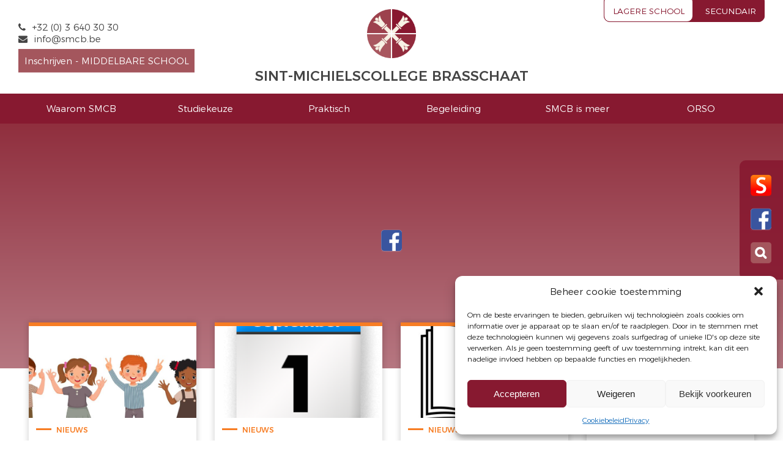

--- FILE ---
content_type: text/html; charset=UTF-8
request_url: https://smcb.be/zoeken/facebook-2/
body_size: 14529
content:
<!DOCTYPE html>
<html class="no-js" lang="">
    <head>
        <meta charset="utf-8">
        <meta http-equiv="X-UA-Compatible" content="IE=edge">

        <title>Sint-Michielscollege Brasschaat - Secundair</title>

        <meta property="og:title" content="Sint-Michielscollege Brasschaat - Lagere school">
        <meta property="og:description" content="We kunnen ons college omschrijven als een school gelegen in enkele hectaren groen, waar kinderen worden opgewacht door een bekwaam team bestaande uit directie, klasleraars, godsdienstjuffen, turnleerkrachten, een zorgteam, het CLB,…">
        <meta name="viewport" content="width=device-width, maximum-scale=1">

        <!-- FancyBox -->
        <link rel="stylesheet" href="https://cdnjs.cloudflare.com/ajax/libs/fancybox/2.1.5/jquery.fancybox.min.css" type="text/css" media="screen">
        <link rel="stylesheet" href="https://cdnjs.cloudflare.com/ajax/libs/fancybox/2.1.5/helpers/jquery.fancybox-buttons.css" type="text/css" media="screen">
        <link rel="stylesheet" href="https://cdnjs.cloudflare.com/ajax/libs/fancybox/2.1.5/helpers/jquery.fancybox-thumbs.css" type="text/css" media="screen">

        <!-- Font awesome -->
        <link rel="stylesheet" href="https://maxcdn.bootstrapcdn.com/font-awesome/4.6.3/css/font-awesome.min.css">

        <!-- bxSlider -->
        <link rel="stylesheet" href="https://cdnjs.cloudflare.com/ajax/libs/bxslider/4.2.5/jquery.bxslider.min.css" type="text/css" media="screen">
        <link rel="stylesheet" href="https://cdnjs.cloudflare.com/ajax/libs/bxslider/4.2.5/images/bx_loader.gif" type="text/css" media="screen">
        <link rel="stylesheet" href="https://cdnjs.cloudflare.com/ajax/libs/bxslider/4.2.5/images/controls.png" type="text/css" media="screen">

        <!-- jQuery UI -->
        <link rel="stylesheet" href="https://cdnjs.cloudflare.com/ajax/libs/jqueryui/1.12.1/jquery-ui.min.css" type="text/css" media="screen">

        <!-- Favicon -->
        <link rel="apple-touch-icon" href="https://smcb.be/wp-content/themes/webit/apple-touch-icon.png" />
        <link rel="icon" href="https://smcb.be/wp-content/themes/webit/favicon.ico" type="image/x-icon" />

        <link rel="stylesheet" href="https://smcb.be/wp-content/themes/webit/style.css">
		
		<meta name='robots' content='index, follow, max-image-preview:large, max-snippet:-1, max-video-preview:-1' />

	<!-- This site is optimized with the Yoast SEO plugin v26.7 - https://yoast.com/wordpress/plugins/seo/ -->
	<link rel="canonical" href="https://smcb.be/zoeken/facebook-2/" />
	<meta property="og:locale" content="nl_NL" />
	<meta property="og:type" content="article" />
	<meta property="og:title" content="facebook - Sint-Michielscollege Brasschaat" />
	<meta property="og:url" content="https://smcb.be/zoeken/facebook-2/" />
	<meta property="og:site_name" content="Sint-Michielscollege Brasschaat" />
	<meta property="og:image" content="https://smcb.be/zoeken/facebook-2" />
	<meta property="og:image:width" content="41" />
	<meta property="og:image:height" content="42" />
	<meta property="og:image:type" content="image/png" />
	<meta name="twitter:card" content="summary_large_image" />
	<script type="application/ld+json" class="yoast-schema-graph">{"@context":"https://schema.org","@graph":[{"@type":"WebPage","@id":"https://smcb.be/zoeken/facebook-2/","url":"https://smcb.be/zoeken/facebook-2/","name":"facebook - Sint-Michielscollege Brasschaat","isPartOf":{"@id":"https://smcb.be/#website"},"primaryImageOfPage":{"@id":"https://smcb.be/zoeken/facebook-2/#primaryimage"},"image":{"@id":"https://smcb.be/zoeken/facebook-2/#primaryimage"},"thumbnailUrl":"https://smcb.be/wp-content/uploads/2017/11/facebook.png","datePublished":"2017-11-09T07:35:38+00:00","breadcrumb":{"@id":"https://smcb.be/zoeken/facebook-2/#breadcrumb"},"inLanguage":"nl-NL","potentialAction":[{"@type":"ReadAction","target":["https://smcb.be/zoeken/facebook-2/"]}]},{"@type":"ImageObject","inLanguage":"nl-NL","@id":"https://smcb.be/zoeken/facebook-2/#primaryimage","url":"https://smcb.be/wp-content/uploads/2017/11/facebook.png","contentUrl":"https://smcb.be/wp-content/uploads/2017/11/facebook.png","width":41,"height":42},{"@type":"BreadcrumbList","@id":"https://smcb.be/zoeken/facebook-2/#breadcrumb","itemListElement":[{"@type":"ListItem","position":1,"name":"Home","item":"https://smcb.be/"},{"@type":"ListItem","position":2,"name":"Zoeken","item":"https://smcb.be/zoeken/"},{"@type":"ListItem","position":3,"name":"facebook"}]},{"@type":"WebSite","@id":"https://smcb.be/#website","url":"https://smcb.be/","name":"Sint-Michielscollege Brasschaat","description":"Sint-Michielscollege Brasschaat","potentialAction":[{"@type":"SearchAction","target":{"@type":"EntryPoint","urlTemplate":"https://smcb.be/?s={search_term_string}"},"query-input":{"@type":"PropertyValueSpecification","valueRequired":true,"valueName":"search_term_string"}}],"inLanguage":"nl-NL"}]}</script>
	<!-- / Yoast SEO plugin. -->


<link rel="alternate" title="oEmbed (JSON)" type="application/json+oembed" href="https://smcb.be/wp-json/oembed/1.0/embed?url=https%3A%2F%2Fsmcb.be%2Fzoeken%2Ffacebook-2%2F" />
<link rel="alternate" title="oEmbed (XML)" type="text/xml+oembed" href="https://smcb.be/wp-json/oembed/1.0/embed?url=https%3A%2F%2Fsmcb.be%2Fzoeken%2Ffacebook-2%2F&#038;format=xml" />
<style id='wp-img-auto-sizes-contain-inline-css' type='text/css'>
img:is([sizes=auto i],[sizes^="auto," i]){contain-intrinsic-size:3000px 1500px}
/*# sourceURL=wp-img-auto-sizes-contain-inline-css */
</style>
<link rel='stylesheet' id='formidable-css' href='https://smcb.be/wp-content/plugins/formidable/css/formidableforms.css?ver=115839' type='text/css' media='all' />
<style id='wp-emoji-styles-inline-css' type='text/css'>

	img.wp-smiley, img.emoji {
		display: inline !important;
		border: none !important;
		box-shadow: none !important;
		height: 1em !important;
		width: 1em !important;
		margin: 0 0.07em !important;
		vertical-align: -0.1em !important;
		background: none !important;
		padding: 0 !important;
	}
/*# sourceURL=wp-emoji-styles-inline-css */
</style>
<style id='wp-block-library-inline-css' type='text/css'>
:root{--wp-block-synced-color:#7a00df;--wp-block-synced-color--rgb:122,0,223;--wp-bound-block-color:var(--wp-block-synced-color);--wp-editor-canvas-background:#ddd;--wp-admin-theme-color:#007cba;--wp-admin-theme-color--rgb:0,124,186;--wp-admin-theme-color-darker-10:#006ba1;--wp-admin-theme-color-darker-10--rgb:0,107,160.5;--wp-admin-theme-color-darker-20:#005a87;--wp-admin-theme-color-darker-20--rgb:0,90,135;--wp-admin-border-width-focus:2px}@media (min-resolution:192dpi){:root{--wp-admin-border-width-focus:1.5px}}.wp-element-button{cursor:pointer}:root .has-very-light-gray-background-color{background-color:#eee}:root .has-very-dark-gray-background-color{background-color:#313131}:root .has-very-light-gray-color{color:#eee}:root .has-very-dark-gray-color{color:#313131}:root .has-vivid-green-cyan-to-vivid-cyan-blue-gradient-background{background:linear-gradient(135deg,#00d084,#0693e3)}:root .has-purple-crush-gradient-background{background:linear-gradient(135deg,#34e2e4,#4721fb 50%,#ab1dfe)}:root .has-hazy-dawn-gradient-background{background:linear-gradient(135deg,#faaca8,#dad0ec)}:root .has-subdued-olive-gradient-background{background:linear-gradient(135deg,#fafae1,#67a671)}:root .has-atomic-cream-gradient-background{background:linear-gradient(135deg,#fdd79a,#004a59)}:root .has-nightshade-gradient-background{background:linear-gradient(135deg,#330968,#31cdcf)}:root .has-midnight-gradient-background{background:linear-gradient(135deg,#020381,#2874fc)}:root{--wp--preset--font-size--normal:16px;--wp--preset--font-size--huge:42px}.has-regular-font-size{font-size:1em}.has-larger-font-size{font-size:2.625em}.has-normal-font-size{font-size:var(--wp--preset--font-size--normal)}.has-huge-font-size{font-size:var(--wp--preset--font-size--huge)}.has-text-align-center{text-align:center}.has-text-align-left{text-align:left}.has-text-align-right{text-align:right}.has-fit-text{white-space:nowrap!important}#end-resizable-editor-section{display:none}.aligncenter{clear:both}.items-justified-left{justify-content:flex-start}.items-justified-center{justify-content:center}.items-justified-right{justify-content:flex-end}.items-justified-space-between{justify-content:space-between}.screen-reader-text{border:0;clip-path:inset(50%);height:1px;margin:-1px;overflow:hidden;padding:0;position:absolute;width:1px;word-wrap:normal!important}.screen-reader-text:focus{background-color:#ddd;clip-path:none;color:#444;display:block;font-size:1em;height:auto;left:5px;line-height:normal;padding:15px 23px 14px;text-decoration:none;top:5px;width:auto;z-index:100000}html :where(.has-border-color){border-style:solid}html :where([style*=border-top-color]){border-top-style:solid}html :where([style*=border-right-color]){border-right-style:solid}html :where([style*=border-bottom-color]){border-bottom-style:solid}html :where([style*=border-left-color]){border-left-style:solid}html :where([style*=border-width]){border-style:solid}html :where([style*=border-top-width]){border-top-style:solid}html :where([style*=border-right-width]){border-right-style:solid}html :where([style*=border-bottom-width]){border-bottom-style:solid}html :where([style*=border-left-width]){border-left-style:solid}html :where(img[class*=wp-image-]){height:auto;max-width:100%}:where(figure){margin:0 0 1em}html :where(.is-position-sticky){--wp-admin--admin-bar--position-offset:var(--wp-admin--admin-bar--height,0px)}@media screen and (max-width:600px){html :where(.is-position-sticky){--wp-admin--admin-bar--position-offset:0px}}

/*# sourceURL=wp-block-library-inline-css */
</style><style id='wp-block-image-inline-css' type='text/css'>
.wp-block-image>a,.wp-block-image>figure>a{display:inline-block}.wp-block-image img{box-sizing:border-box;height:auto;max-width:100%;vertical-align:bottom}@media not (prefers-reduced-motion){.wp-block-image img.hide{visibility:hidden}.wp-block-image img.show{animation:show-content-image .4s}}.wp-block-image[style*=border-radius] img,.wp-block-image[style*=border-radius]>a{border-radius:inherit}.wp-block-image.has-custom-border img{box-sizing:border-box}.wp-block-image.aligncenter{text-align:center}.wp-block-image.alignfull>a,.wp-block-image.alignwide>a{width:100%}.wp-block-image.alignfull img,.wp-block-image.alignwide img{height:auto;width:100%}.wp-block-image .aligncenter,.wp-block-image .alignleft,.wp-block-image .alignright,.wp-block-image.aligncenter,.wp-block-image.alignleft,.wp-block-image.alignright{display:table}.wp-block-image .aligncenter>figcaption,.wp-block-image .alignleft>figcaption,.wp-block-image .alignright>figcaption,.wp-block-image.aligncenter>figcaption,.wp-block-image.alignleft>figcaption,.wp-block-image.alignright>figcaption{caption-side:bottom;display:table-caption}.wp-block-image .alignleft{float:left;margin:.5em 1em .5em 0}.wp-block-image .alignright{float:right;margin:.5em 0 .5em 1em}.wp-block-image .aligncenter{margin-left:auto;margin-right:auto}.wp-block-image :where(figcaption){margin-bottom:1em;margin-top:.5em}.wp-block-image.is-style-circle-mask img{border-radius:9999px}@supports ((-webkit-mask-image:none) or (mask-image:none)) or (-webkit-mask-image:none){.wp-block-image.is-style-circle-mask img{border-radius:0;-webkit-mask-image:url('data:image/svg+xml;utf8,<svg viewBox="0 0 100 100" xmlns="http://www.w3.org/2000/svg"><circle cx="50" cy="50" r="50"/></svg>');mask-image:url('data:image/svg+xml;utf8,<svg viewBox="0 0 100 100" xmlns="http://www.w3.org/2000/svg"><circle cx="50" cy="50" r="50"/></svg>');mask-mode:alpha;-webkit-mask-position:center;mask-position:center;-webkit-mask-repeat:no-repeat;mask-repeat:no-repeat;-webkit-mask-size:contain;mask-size:contain}}:root :where(.wp-block-image.is-style-rounded img,.wp-block-image .is-style-rounded img){border-radius:9999px}.wp-block-image figure{margin:0}.wp-lightbox-container{display:flex;flex-direction:column;position:relative}.wp-lightbox-container img{cursor:zoom-in}.wp-lightbox-container img:hover+button{opacity:1}.wp-lightbox-container button{align-items:center;backdrop-filter:blur(16px) saturate(180%);background-color:#5a5a5a40;border:none;border-radius:4px;cursor:zoom-in;display:flex;height:20px;justify-content:center;opacity:0;padding:0;position:absolute;right:16px;text-align:center;top:16px;width:20px;z-index:100}@media not (prefers-reduced-motion){.wp-lightbox-container button{transition:opacity .2s ease}}.wp-lightbox-container button:focus-visible{outline:3px auto #5a5a5a40;outline:3px auto -webkit-focus-ring-color;outline-offset:3px}.wp-lightbox-container button:hover{cursor:pointer;opacity:1}.wp-lightbox-container button:focus{opacity:1}.wp-lightbox-container button:focus,.wp-lightbox-container button:hover,.wp-lightbox-container button:not(:hover):not(:active):not(.has-background){background-color:#5a5a5a40;border:none}.wp-lightbox-overlay{box-sizing:border-box;cursor:zoom-out;height:100vh;left:0;overflow:hidden;position:fixed;top:0;visibility:hidden;width:100%;z-index:100000}.wp-lightbox-overlay .close-button{align-items:center;cursor:pointer;display:flex;justify-content:center;min-height:40px;min-width:40px;padding:0;position:absolute;right:calc(env(safe-area-inset-right) + 16px);top:calc(env(safe-area-inset-top) + 16px);z-index:5000000}.wp-lightbox-overlay .close-button:focus,.wp-lightbox-overlay .close-button:hover,.wp-lightbox-overlay .close-button:not(:hover):not(:active):not(.has-background){background:none;border:none}.wp-lightbox-overlay .lightbox-image-container{height:var(--wp--lightbox-container-height);left:50%;overflow:hidden;position:absolute;top:50%;transform:translate(-50%,-50%);transform-origin:top left;width:var(--wp--lightbox-container-width);z-index:9999999999}.wp-lightbox-overlay .wp-block-image{align-items:center;box-sizing:border-box;display:flex;height:100%;justify-content:center;margin:0;position:relative;transform-origin:0 0;width:100%;z-index:3000000}.wp-lightbox-overlay .wp-block-image img{height:var(--wp--lightbox-image-height);min-height:var(--wp--lightbox-image-height);min-width:var(--wp--lightbox-image-width);width:var(--wp--lightbox-image-width)}.wp-lightbox-overlay .wp-block-image figcaption{display:none}.wp-lightbox-overlay button{background:none;border:none}.wp-lightbox-overlay .scrim{background-color:#fff;height:100%;opacity:.9;position:absolute;width:100%;z-index:2000000}.wp-lightbox-overlay.active{visibility:visible}@media not (prefers-reduced-motion){.wp-lightbox-overlay.active{animation:turn-on-visibility .25s both}.wp-lightbox-overlay.active img{animation:turn-on-visibility .35s both}.wp-lightbox-overlay.show-closing-animation:not(.active){animation:turn-off-visibility .35s both}.wp-lightbox-overlay.show-closing-animation:not(.active) img{animation:turn-off-visibility .25s both}.wp-lightbox-overlay.zoom.active{animation:none;opacity:1;visibility:visible}.wp-lightbox-overlay.zoom.active .lightbox-image-container{animation:lightbox-zoom-in .4s}.wp-lightbox-overlay.zoom.active .lightbox-image-container img{animation:none}.wp-lightbox-overlay.zoom.active .scrim{animation:turn-on-visibility .4s forwards}.wp-lightbox-overlay.zoom.show-closing-animation:not(.active){animation:none}.wp-lightbox-overlay.zoom.show-closing-animation:not(.active) .lightbox-image-container{animation:lightbox-zoom-out .4s}.wp-lightbox-overlay.zoom.show-closing-animation:not(.active) .lightbox-image-container img{animation:none}.wp-lightbox-overlay.zoom.show-closing-animation:not(.active) .scrim{animation:turn-off-visibility .4s forwards}}@keyframes show-content-image{0%{visibility:hidden}99%{visibility:hidden}to{visibility:visible}}@keyframes turn-on-visibility{0%{opacity:0}to{opacity:1}}@keyframes turn-off-visibility{0%{opacity:1;visibility:visible}99%{opacity:0;visibility:visible}to{opacity:0;visibility:hidden}}@keyframes lightbox-zoom-in{0%{transform:translate(calc((-100vw + var(--wp--lightbox-scrollbar-width))/2 + var(--wp--lightbox-initial-left-position)),calc(-50vh + var(--wp--lightbox-initial-top-position))) scale(var(--wp--lightbox-scale))}to{transform:translate(-50%,-50%) scale(1)}}@keyframes lightbox-zoom-out{0%{transform:translate(-50%,-50%) scale(1);visibility:visible}99%{visibility:visible}to{transform:translate(calc((-100vw + var(--wp--lightbox-scrollbar-width))/2 + var(--wp--lightbox-initial-left-position)),calc(-50vh + var(--wp--lightbox-initial-top-position))) scale(var(--wp--lightbox-scale));visibility:hidden}}
/*# sourceURL=https://smcb.be/wp-includes/blocks/image/style.min.css */
</style>
<style id='wp-block-list-inline-css' type='text/css'>
ol,ul{box-sizing:border-box}:root :where(.wp-block-list.has-background){padding:1.25em 2.375em}
/*# sourceURL=https://smcb.be/wp-includes/blocks/list/style.min.css */
</style>
<style id='wp-block-video-inline-css' type='text/css'>
.wp-block-video{box-sizing:border-box}.wp-block-video video{height:auto;vertical-align:middle;width:100%}@supports (position:sticky){.wp-block-video [poster]{object-fit:cover}}.wp-block-video.aligncenter{text-align:center}.wp-block-video :where(figcaption){margin-bottom:1em;margin-top:.5em}
/*# sourceURL=https://smcb.be/wp-includes/blocks/video/style.min.css */
</style>
<style id='wp-block-paragraph-inline-css' type='text/css'>
.is-small-text{font-size:.875em}.is-regular-text{font-size:1em}.is-large-text{font-size:2.25em}.is-larger-text{font-size:3em}.has-drop-cap:not(:focus):first-letter{float:left;font-size:8.4em;font-style:normal;font-weight:100;line-height:.68;margin:.05em .1em 0 0;text-transform:uppercase}body.rtl .has-drop-cap:not(:focus):first-letter{float:none;margin-left:.1em}p.has-drop-cap.has-background{overflow:hidden}:root :where(p.has-background){padding:1.25em 2.375em}:where(p.has-text-color:not(.has-link-color)) a{color:inherit}p.has-text-align-left[style*="writing-mode:vertical-lr"],p.has-text-align-right[style*="writing-mode:vertical-rl"]{rotate:180deg}
/*# sourceURL=https://smcb.be/wp-includes/blocks/paragraph/style.min.css */
</style>
<style id='wp-block-separator-inline-css' type='text/css'>
@charset "UTF-8";.wp-block-separator{border:none;border-top:2px solid}:root :where(.wp-block-separator.is-style-dots){height:auto;line-height:1;text-align:center}:root :where(.wp-block-separator.is-style-dots):before{color:currentColor;content:"···";font-family:serif;font-size:1.5em;letter-spacing:2em;padding-left:2em}.wp-block-separator.is-style-dots{background:none!important;border:none!important}
/*# sourceURL=https://smcb.be/wp-includes/blocks/separator/style.min.css */
</style>
<style id='global-styles-inline-css' type='text/css'>
:root{--wp--preset--aspect-ratio--square: 1;--wp--preset--aspect-ratio--4-3: 4/3;--wp--preset--aspect-ratio--3-4: 3/4;--wp--preset--aspect-ratio--3-2: 3/2;--wp--preset--aspect-ratio--2-3: 2/3;--wp--preset--aspect-ratio--16-9: 16/9;--wp--preset--aspect-ratio--9-16: 9/16;--wp--preset--color--black: #000000;--wp--preset--color--cyan-bluish-gray: #abb8c3;--wp--preset--color--white: #ffffff;--wp--preset--color--pale-pink: #f78da7;--wp--preset--color--vivid-red: #cf2e2e;--wp--preset--color--luminous-vivid-orange: #ff6900;--wp--preset--color--luminous-vivid-amber: #fcb900;--wp--preset--color--light-green-cyan: #7bdcb5;--wp--preset--color--vivid-green-cyan: #00d084;--wp--preset--color--pale-cyan-blue: #8ed1fc;--wp--preset--color--vivid-cyan-blue: #0693e3;--wp--preset--color--vivid-purple: #9b51e0;--wp--preset--gradient--vivid-cyan-blue-to-vivid-purple: linear-gradient(135deg,rgb(6,147,227) 0%,rgb(155,81,224) 100%);--wp--preset--gradient--light-green-cyan-to-vivid-green-cyan: linear-gradient(135deg,rgb(122,220,180) 0%,rgb(0,208,130) 100%);--wp--preset--gradient--luminous-vivid-amber-to-luminous-vivid-orange: linear-gradient(135deg,rgb(252,185,0) 0%,rgb(255,105,0) 100%);--wp--preset--gradient--luminous-vivid-orange-to-vivid-red: linear-gradient(135deg,rgb(255,105,0) 0%,rgb(207,46,46) 100%);--wp--preset--gradient--very-light-gray-to-cyan-bluish-gray: linear-gradient(135deg,rgb(238,238,238) 0%,rgb(169,184,195) 100%);--wp--preset--gradient--cool-to-warm-spectrum: linear-gradient(135deg,rgb(74,234,220) 0%,rgb(151,120,209) 20%,rgb(207,42,186) 40%,rgb(238,44,130) 60%,rgb(251,105,98) 80%,rgb(254,248,76) 100%);--wp--preset--gradient--blush-light-purple: linear-gradient(135deg,rgb(255,206,236) 0%,rgb(152,150,240) 100%);--wp--preset--gradient--blush-bordeaux: linear-gradient(135deg,rgb(254,205,165) 0%,rgb(254,45,45) 50%,rgb(107,0,62) 100%);--wp--preset--gradient--luminous-dusk: linear-gradient(135deg,rgb(255,203,112) 0%,rgb(199,81,192) 50%,rgb(65,88,208) 100%);--wp--preset--gradient--pale-ocean: linear-gradient(135deg,rgb(255,245,203) 0%,rgb(182,227,212) 50%,rgb(51,167,181) 100%);--wp--preset--gradient--electric-grass: linear-gradient(135deg,rgb(202,248,128) 0%,rgb(113,206,126) 100%);--wp--preset--gradient--midnight: linear-gradient(135deg,rgb(2,3,129) 0%,rgb(40,116,252) 100%);--wp--preset--font-size--small: 13px;--wp--preset--font-size--medium: 20px;--wp--preset--font-size--large: 36px;--wp--preset--font-size--x-large: 42px;--wp--preset--spacing--20: 0.44rem;--wp--preset--spacing--30: 0.67rem;--wp--preset--spacing--40: 1rem;--wp--preset--spacing--50: 1.5rem;--wp--preset--spacing--60: 2.25rem;--wp--preset--spacing--70: 3.38rem;--wp--preset--spacing--80: 5.06rem;--wp--preset--shadow--natural: 6px 6px 9px rgba(0, 0, 0, 0.2);--wp--preset--shadow--deep: 12px 12px 50px rgba(0, 0, 0, 0.4);--wp--preset--shadow--sharp: 6px 6px 0px rgba(0, 0, 0, 0.2);--wp--preset--shadow--outlined: 6px 6px 0px -3px rgb(255, 255, 255), 6px 6px rgb(0, 0, 0);--wp--preset--shadow--crisp: 6px 6px 0px rgb(0, 0, 0);}:where(.is-layout-flex){gap: 0.5em;}:where(.is-layout-grid){gap: 0.5em;}body .is-layout-flex{display: flex;}.is-layout-flex{flex-wrap: wrap;align-items: center;}.is-layout-flex > :is(*, div){margin: 0;}body .is-layout-grid{display: grid;}.is-layout-grid > :is(*, div){margin: 0;}:where(.wp-block-columns.is-layout-flex){gap: 2em;}:where(.wp-block-columns.is-layout-grid){gap: 2em;}:where(.wp-block-post-template.is-layout-flex){gap: 1.25em;}:where(.wp-block-post-template.is-layout-grid){gap: 1.25em;}.has-black-color{color: var(--wp--preset--color--black) !important;}.has-cyan-bluish-gray-color{color: var(--wp--preset--color--cyan-bluish-gray) !important;}.has-white-color{color: var(--wp--preset--color--white) !important;}.has-pale-pink-color{color: var(--wp--preset--color--pale-pink) !important;}.has-vivid-red-color{color: var(--wp--preset--color--vivid-red) !important;}.has-luminous-vivid-orange-color{color: var(--wp--preset--color--luminous-vivid-orange) !important;}.has-luminous-vivid-amber-color{color: var(--wp--preset--color--luminous-vivid-amber) !important;}.has-light-green-cyan-color{color: var(--wp--preset--color--light-green-cyan) !important;}.has-vivid-green-cyan-color{color: var(--wp--preset--color--vivid-green-cyan) !important;}.has-pale-cyan-blue-color{color: var(--wp--preset--color--pale-cyan-blue) !important;}.has-vivid-cyan-blue-color{color: var(--wp--preset--color--vivid-cyan-blue) !important;}.has-vivid-purple-color{color: var(--wp--preset--color--vivid-purple) !important;}.has-black-background-color{background-color: var(--wp--preset--color--black) !important;}.has-cyan-bluish-gray-background-color{background-color: var(--wp--preset--color--cyan-bluish-gray) !important;}.has-white-background-color{background-color: var(--wp--preset--color--white) !important;}.has-pale-pink-background-color{background-color: var(--wp--preset--color--pale-pink) !important;}.has-vivid-red-background-color{background-color: var(--wp--preset--color--vivid-red) !important;}.has-luminous-vivid-orange-background-color{background-color: var(--wp--preset--color--luminous-vivid-orange) !important;}.has-luminous-vivid-amber-background-color{background-color: var(--wp--preset--color--luminous-vivid-amber) !important;}.has-light-green-cyan-background-color{background-color: var(--wp--preset--color--light-green-cyan) !important;}.has-vivid-green-cyan-background-color{background-color: var(--wp--preset--color--vivid-green-cyan) !important;}.has-pale-cyan-blue-background-color{background-color: var(--wp--preset--color--pale-cyan-blue) !important;}.has-vivid-cyan-blue-background-color{background-color: var(--wp--preset--color--vivid-cyan-blue) !important;}.has-vivid-purple-background-color{background-color: var(--wp--preset--color--vivid-purple) !important;}.has-black-border-color{border-color: var(--wp--preset--color--black) !important;}.has-cyan-bluish-gray-border-color{border-color: var(--wp--preset--color--cyan-bluish-gray) !important;}.has-white-border-color{border-color: var(--wp--preset--color--white) !important;}.has-pale-pink-border-color{border-color: var(--wp--preset--color--pale-pink) !important;}.has-vivid-red-border-color{border-color: var(--wp--preset--color--vivid-red) !important;}.has-luminous-vivid-orange-border-color{border-color: var(--wp--preset--color--luminous-vivid-orange) !important;}.has-luminous-vivid-amber-border-color{border-color: var(--wp--preset--color--luminous-vivid-amber) !important;}.has-light-green-cyan-border-color{border-color: var(--wp--preset--color--light-green-cyan) !important;}.has-vivid-green-cyan-border-color{border-color: var(--wp--preset--color--vivid-green-cyan) !important;}.has-pale-cyan-blue-border-color{border-color: var(--wp--preset--color--pale-cyan-blue) !important;}.has-vivid-cyan-blue-border-color{border-color: var(--wp--preset--color--vivid-cyan-blue) !important;}.has-vivid-purple-border-color{border-color: var(--wp--preset--color--vivid-purple) !important;}.has-vivid-cyan-blue-to-vivid-purple-gradient-background{background: var(--wp--preset--gradient--vivid-cyan-blue-to-vivid-purple) !important;}.has-light-green-cyan-to-vivid-green-cyan-gradient-background{background: var(--wp--preset--gradient--light-green-cyan-to-vivid-green-cyan) !important;}.has-luminous-vivid-amber-to-luminous-vivid-orange-gradient-background{background: var(--wp--preset--gradient--luminous-vivid-amber-to-luminous-vivid-orange) !important;}.has-luminous-vivid-orange-to-vivid-red-gradient-background{background: var(--wp--preset--gradient--luminous-vivid-orange-to-vivid-red) !important;}.has-very-light-gray-to-cyan-bluish-gray-gradient-background{background: var(--wp--preset--gradient--very-light-gray-to-cyan-bluish-gray) !important;}.has-cool-to-warm-spectrum-gradient-background{background: var(--wp--preset--gradient--cool-to-warm-spectrum) !important;}.has-blush-light-purple-gradient-background{background: var(--wp--preset--gradient--blush-light-purple) !important;}.has-blush-bordeaux-gradient-background{background: var(--wp--preset--gradient--blush-bordeaux) !important;}.has-luminous-dusk-gradient-background{background: var(--wp--preset--gradient--luminous-dusk) !important;}.has-pale-ocean-gradient-background{background: var(--wp--preset--gradient--pale-ocean) !important;}.has-electric-grass-gradient-background{background: var(--wp--preset--gradient--electric-grass) !important;}.has-midnight-gradient-background{background: var(--wp--preset--gradient--midnight) !important;}.has-small-font-size{font-size: var(--wp--preset--font-size--small) !important;}.has-medium-font-size{font-size: var(--wp--preset--font-size--medium) !important;}.has-large-font-size{font-size: var(--wp--preset--font-size--large) !important;}.has-x-large-font-size{font-size: var(--wp--preset--font-size--x-large) !important;}
/*# sourceURL=global-styles-inline-css */
</style>

<style id='classic-theme-styles-inline-css' type='text/css'>
/*! This file is auto-generated */
.wp-block-button__link{color:#fff;background-color:#32373c;border-radius:9999px;box-shadow:none;text-decoration:none;padding:calc(.667em + 2px) calc(1.333em + 2px);font-size:1.125em}.wp-block-file__button{background:#32373c;color:#fff;text-decoration:none}
/*# sourceURL=/wp-includes/css/classic-themes.min.css */
</style>
<link rel='stylesheet' id='cmplz-general-css' href='https://smcb.be/wp-content/plugins/complianz-gdpr/assets/css/cookieblocker.min.css?ver=1765961467' type='text/css' media='all' />
<link rel="https://api.w.org/" href="https://smcb.be/wp-json/" /><link rel="alternate" title="JSON" type="application/json" href="https://smcb.be/wp-json/wp/v2/media/200" /><link rel="EditURI" type="application/rsd+xml" title="RSD" href="https://smcb.be/xmlrpc.php?rsd" />
<meta name="generator" content="WordPress 6.9" />
<link rel='shortlink' href='https://smcb.be/?p=200' />
<script type="text/javascript">
(function(url){
	if(/(?:Chrome\/26\.0\.1410\.63 Safari\/537\.31|WordfenceTestMonBot)/.test(navigator.userAgent)){ return; }
	var addEvent = function(evt, handler) {
		if (window.addEventListener) {
			document.addEventListener(evt, handler, false);
		} else if (window.attachEvent) {
			document.attachEvent('on' + evt, handler);
		}
	};
	var removeEvent = function(evt, handler) {
		if (window.removeEventListener) {
			document.removeEventListener(evt, handler, false);
		} else if (window.detachEvent) {
			document.detachEvent('on' + evt, handler);
		}
	};
	var evts = 'contextmenu dblclick drag dragend dragenter dragleave dragover dragstart drop keydown keypress keyup mousedown mousemove mouseout mouseover mouseup mousewheel scroll'.split(' ');
	var logHuman = function() {
		if (window.wfLogHumanRan) { return; }
		window.wfLogHumanRan = true;
		var wfscr = document.createElement('script');
		wfscr.type = 'text/javascript';
		wfscr.async = true;
		wfscr.src = url + '&r=' + Math.random();
		(document.getElementsByTagName('head')[0]||document.getElementsByTagName('body')[0]).appendChild(wfscr);
		for (var i = 0; i < evts.length; i++) {
			removeEvent(evts[i], logHuman);
		}
	};
	for (var i = 0; i < evts.length; i++) {
		addEvent(evts[i], logHuman);
	}
})('//smcb.be/?wordfence_lh=1&hid=7A6744B91E95E4A28EA9399111028ED9');
</script>			<style>.cmplz-hidden {
					display: none !important;
				}</style>
    </head>
    <body data-cmplz=1 class="attachment wp-singular attachment-template-default attachmentid-200 attachment-png wp-theme-webit">
        <div class="wrapper">
        <header>
            <div id="topMenu" class="container">
                <div class="left">
                    <i class="fa fa-phone" aria-hidden="true"></i>+32 (0) 3 640 30 30<br><i class="fa fa-envelope" aria-hidden="true"></i><a href=mailto:"info@smcb.be">info@smcb.be</a><a class="inschrijvenbutton" href="https://smcb.be/begeleiding/inschrijven/">Inschrijven - MIDDELBARE SCHOOL</a>                </div>
                <div class="logo">
                    <a href="/"><img src="https://smcb.be/wp-content/themes/webit/images/logo.png" alt="Logo"></a>
                    <h2>Sint-michielscollege Brasschaat</h2>
                </div>
                <div class="switchSchool">
                    <a href="http://smcbls.be/">Lagere school</a>
                    <a href="http://smcb.be/" class="active">Secundair</a>
                </div>
            </div>
            <nav>
                <div class="container">
                    <div class="triggerwrap">
                            <div id="trigger">
                                <div class="tekst">Menu</div>
                                    <span></span>
                                    <span></span>
                                    <span></span>
                                    <span></span>
                            </div>
                            <div class="clearing"></div>
                    </div>
                    <div class="menu-main-menu-container"><ul id="menu-main-menu" class="menu"><li id="menu-item-27" class="menu-item menu-item-type-custom menu-item-object-custom menu-item-has-children menu-item-27"><a>Waarom SMCB</a>
<ul class="sub-menu">
	<li id="menu-item-146" class="menu-item menu-item-type-post_type menu-item-object-page menu-item-146"><a href="https://smcb.be/praktisch/traditie-geschiedenis/">Traditie &#038; Geschiedenis</a></li>
	<li id="menu-item-182" class="menu-item menu-item-type-post_type menu-item-object-page menu-item-182"><a href="https://smcb.be/archief/sint-michielslied/">Sint-Michielslied</a></li>
	<li id="menu-item-141" class="menu-item menu-item-type-post_type menu-item-object-page menu-item-141"><a href="https://smcb.be/praktisch/voorstelling-directie/">Voorstelling Directie</a></li>
	<li id="menu-item-1843" class="menu-item menu-item-type-post_type menu-item-object-page menu-item-1843"><a href="https://smcb.be/graadcoordinatie-en-leerlingenbegeleiding/">Graadcoördinatie en leerlingenbegeleiding</a></li>
	<li id="menu-item-143" class="menu-item menu-item-type-post_type menu-item-object-page menu-item-143"><a href="https://smcb.be/praktisch/kvo-scholengroep/">KVO-Scholengroep</a></li>
</ul>
</li>
<li id="menu-item-26" class="menu-item menu-item-type-post_type menu-item-object-page menu-item-26"><a href="https://smcb.be/studiekeuze/">Studiekeuze</a></li>
<li id="menu-item-23" class="menu-item menu-item-type-post_type menu-item-object-page menu-item-has-children menu-item-23"><a href="https://smcb.be/praktisch/">Praktisch</a>
<ul class="sub-menu">
	<li id="menu-item-144" class="menu-item menu-item-type-post_type menu-item-object-page menu-item-144"><a href="https://smcb.be/praktisch/scholengemeenschap/">Scholengemeenschap</a></li>
	<li id="menu-item-1491" class="menu-item menu-item-type-post_type menu-item-object-page menu-item-1491"><a href="https://smcb.be/praktisch/tablets/">Tablets</a></li>
	<li id="menu-item-464" class="menu-item menu-item-type-post_type menu-item-object-page menu-item-464"><a href="https://smcb.be/praktisch/kalender/">Kalender</a></li>
	<li id="menu-item-140" class="menu-item menu-item-type-post_type menu-item-object-page menu-item-140"><a href="https://smcb.be/praktisch/dagindeling/">Dagindeling</a></li>
	<li id="menu-item-499" class="menu-item menu-item-type-post_type menu-item-object-page menu-item-499"><a href="https://smcb.be/praktisch/schoolreglement/">Schoolreglement</a></li>
	<li id="menu-item-145" class="menu-item menu-item-type-post_type menu-item-object-page menu-item-145"><a href="https://smcb.be/praktisch/infrastructuur/">Infrastructuur</a></li>
	<li id="menu-item-92" class="menu-item menu-item-type-post_type menu-item-object-page menu-item-92"><a href="https://smcb.be/praktisch/contact/">Contact</a></li>
	<li id="menu-item-142" class="menu-item menu-item-type-post_type menu-item-object-page menu-item-142"><a href="https://smcb.be/praktisch/smartschool/">Smartschool</a></li>
	<li id="menu-item-406" class="menu-item menu-item-type-post_type menu-item-object-page menu-item-406"><a href="https://smcb.be/praktisch/webmail/">Webmail</a></li>
	<li id="menu-item-1386" class="menu-item menu-item-type-post_type menu-item-object-page menu-item-1386"><a href="https://smcb.be/lijnbussen/">LIJNBUSSEN</a></li>
	<li id="menu-item-599" class="menu-item menu-item-type-post_type menu-item-object-page menu-item-privacy-policy menu-item-599"><a rel="privacy-policy" href="https://smcb.be/privacy/">Privacy</a></li>
	<li id="menu-item-2018" class="menu-item menu-item-type-post_type menu-item-object-page menu-item-2018"><a href="https://smcb.be/klokkenluider/">Klokkenluider</a></li>
</ul>
</li>
<li id="menu-item-22" class="menu-item menu-item-type-post_type menu-item-object-page menu-item-has-children menu-item-22"><a href="https://smcb.be/begeleiding/">Begeleiding</a>
<ul class="sub-menu">
	<li id="menu-item-158" class="menu-item menu-item-type-post_type menu-item-object-page menu-item-158"><a href="https://smcb.be/begeleiding/studiebegeleiding/">Studiebegeleiding</a></li>
	<li id="menu-item-159" class="menu-item menu-item-type-post_type menu-item-object-page menu-item-159"><a href="https://smcb.be/begeleiding/zorgdriehoek/">Zorgdriehoek</a></li>
	<li id="menu-item-2035" class="menu-item menu-item-type-post_type menu-item-object-page menu-item-2035"><a href="https://smcb.be/hoogbegaafden/">Hoogbegaafden</a></li>
	<li id="menu-item-160" class="menu-item menu-item-type-post_type menu-item-object-page menu-item-160"><a href="https://smcb.be/begeleiding/clb/">CLB</a></li>
	<li id="menu-item-405" class="menu-item menu-item-type-post_type menu-item-object-page menu-item-405"><a href="https://smcb.be/begeleiding/pestprotocol/">Pestprotocol</a></li>
	<li id="menu-item-482" class="menu-item menu-item-type-post_type menu-item-object-page menu-item-482"><a href="https://smcb.be/begeleiding/vokan/">VOKAN – ondersteuningsnetwerk</a></li>
</ul>
</li>
<li id="menu-item-25" class="menu-item menu-item-type-post_type menu-item-object-page menu-item-has-children menu-item-25"><a href="https://smcb.be/smcb-is-meer/">SMCB is meer</a>
<ul class="sub-menu">
	<li id="menu-item-175" class="menu-item menu-item-type-post_type menu-item-object-page menu-item-175"><a href="https://smcb.be/smcb-is-meer/modeclub/">Modeclub</a></li>
	<li id="menu-item-176" class="menu-item menu-item-type-post_type menu-item-object-page menu-item-176"><a href="https://smcb.be/smcb-is-meer/epidauros/">Epidauros</a></li>
	<li id="menu-item-177" class="menu-item menu-item-type-post_type menu-item-object-page menu-item-177"><a href="https://smcb.be/smcb-is-meer/leerlingenraad-collegeteam/">Leerlingenraad – Collegeteam</a></li>
	<li id="menu-item-178" class="menu-item menu-item-type-post_type menu-item-object-page menu-item-178"><a href="https://smcb.be/smcb-is-meer/olympiades/">Olympiades</a></li>
	<li id="menu-item-179" class="menu-item menu-item-type-post_type menu-item-object-page menu-item-179"><a href="https://smcb.be/smcb-is-meer/vertaalwedstrijden/">Vertaalwedstrijden</a></li>
	<li id="menu-item-400" class="menu-item menu-item-type-post_type menu-item-object-page menu-item-400"><a href="https://smcb.be/smcb-is-meer/oud-leerlingen-alumni/">Oud-leerlingen / Alumni</a></li>
	<li id="menu-item-573" class="menu-item menu-item-type-post_type menu-item-object-page menu-item-573"><a href="https://smcb.be/smcb-is-meer/honoursaanbod/">Honoursaanbod</a></li>
	<li id="menu-item-1151" class="menu-item menu-item-type-post_type menu-item-object-page menu-item-1151"><a href="https://smcb.be/smcb-is-meer/smcbeats/">SMCBeats</a></li>
	<li id="menu-item-184" class="menu-item menu-item-type-taxonomy menu-item-object-category menu-item-184"><a href="https://smcb.be/category/nieuws/">Nieuws Archief</a></li>
</ul>
</li>
<li id="menu-item-147" class="menu-item menu-item-type-post_type menu-item-object-page menu-item-147"><a href="https://smcb.be/praktisch/orso/">ORSO</a></li>
</ul></div>                    <div class="clearing"></div>
                </div>
            </nav>

                <div id="asideMenu"><a target="_blank" href="https://smcb.smartschool.be/"><img src="https://smcb.be/wp-content/uploads/2017/10/smartschool.png" alt="Smart School"></a><br><a target="_blank" href="https://www.facebook.com/SMCBrasschaat"><img src="https://smcb.be/wp-content/uploads/2017/11/facebook.png" alt="Smart School"></a><br><a href="https://smcb.be/zoeken/"><img src="https://smcb.be/wp-content/uploads/2017/11/search.png" alt="Icons"></a><br></div>        </header>

<div class="headerImage">
    <p class="attachment"><a href='https://smcb.be/wp-content/uploads/2017/11/facebook.png'><img decoding="async" width="41" height="42" src="https://smcb.be/wp-content/uploads/2017/11/facebook.png" class="attachment-medium size-medium" alt="" /></a></p>
</div>

<section id="news" class="container">
    <ul>
        <li class="news"><div class="image" style="background-image: url(https://smcb.be/wp-content/uploads/2023/12/kinderen.jpg);"></div><p class="small">Nieuws</p><a class="link" href="https://smcb.be/kennismakingsdag-7-maart-2026/"></a><div class="content"><h4 class="equal">Kennismakingsdag 7 maart 2026</h4>Wil jij het Sint-Michielscollege in Brasschaat al eens...</div></li><li class="news"><div class="image" style="background-image: url(https://smcb.be/wp-content/uploads/2022/08/sep1.png);"></div><p class="small">Nieuws</p><a class="link" href="https://smcb.be/eerste-schooldag-maandag-1-september-2025/"></a><div class="content"><h4 class="equal">Eerste schooldag - maandag 1 september 2025</h4>o Leerlingen 1ste middelbaar:8.15u &#8211; 8.30u : ontvangst...</div></li><li class="news"><div class="image" style="background-image: url(https://smcb.be/wp-content/uploads/2022/06/Boek.jpg);"></div><p class="small">Nieuws</p><a class="link" href="https://smcb.be/boeken/"></a><div class="content"><h4 class="equal">Boeken en schoolbenodigdheden</h4>Heeft u nog boeken van het afgelopen schooljaar...</div></li><li class="news"><div class="image" style="background-image: url(https://smcb.be/wp-content/uploads/2025/05/koraal-1024x569.jpg);"></div><p class="small">Nieuws</p><a class="link" href="https://smcb.be/heideland-award/"></a><div class="content"><h4 class="equal">Heideland Award</h4>Woensdagavond 21 mei 2025&nbsp;werd het&nbsp;Sint-Michielscollege&nbsp;bekroond met een&nbsp;Heideland Award&nbsp;voor...</div></li><li class="news"><div class="image" style="background-image: url(https://smcb.be/wp-content/uploads/2025/05/ZitStil_Flyer_A5_ontwerp5_page-0001-722x1024.jpg);"></div><p class="small">Nieuws</p><a class="link" href="https://smcb.be/adhd-dag-30-08-2025/"></a><div class="content"><h4 class="equal">ADHD-dag - 30/08/2025</h4></div></li><li class="news"><div class="image" style="background-image: url(https://smcb.be/wp-content/uploads/2019/06/schrijven.jpg);"></div><p class="small">Nieuws</p><a class="link" href="https://smcb.be/aanmelden-en-inschrijven-2025-2026/"></a><div class="content"><h4 class="equal">Aanmelden en inschrijven : 2025-2026</h4>INSCHRIJVEN VOOR HET EERSTE JAAR: Eerst dient u...</div></li><li class="news"><div class="image" style="background-image: url(https://smcb.be/wp-content/uploads/2025/02/ipad.jpg);"></div><p class="small">Nieuws</p><a class="link" href="https://smcb.be/ipads-op-smcb/"></a><div class="content"><h4 class="equal">iPads op SMCB</h4></div></li><li class="news"><div class="image" style="background-image: url(https://smcb.be/wp-content/uploads/2025/01/kaars.jpg);"></div><p class="small">Nieuws</p><a class="link" href="https://smcb.be/afscheid-van-jasper/"></a><div class="content"><h4 class="equal">Afscheid van Jasper</h4>Voor duizelingwekkend groot verdrietBestaat geen medicijnWant we weten...</div></li>
    </ul>
    <div class="clearing"></div>
    <div style="text-align: center;">
        <a class="allNews" href="https://smcb.be/category/nieuws/">Bekijk alles <i class="fa fa-long-arrow-right" aria-hidden="true"></i></a>
    </div>
</section>

<section id="imageCounter" style="background-image: url(https://smcb.be/wp-content/uploads/2017/11/facebook.png);">
    <div class="overlay"></div>
    <div class="content">
            </div>
</section>

<section id="waaromSMCB" class="container">
        <div class="titleRedLine">
        <h2>Sint-Michielscollege Brasschaat</h2><p></p>    </div>
    <div class="text">
        <p class="attachment"><a href='https://smcb.be/wp-content/uploads/2017/11/facebook.png'><img decoding="async" width="41" height="42" src="https://smcb.be/wp-content/uploads/2017/11/facebook.png" class="attachment-medium size-medium" alt="" /></a></p>
<p class="p1"><strong>Moderate:</strong> Op een evenwichtige manier door het leven gaan: een gulden middenweg tussen “ik, jij, de wereld, God, verbinden, verbreden, verdiepen en verwonderen”.</p>
<p><img decoding="async" class="alignnone wp-image-367" src="https://smcb.be/wp-content/uploads/2017/12/logo-300x300.png" alt="" width="190" height="190" srcset="https://smcb.be/wp-content/uploads/2017/12/logo-300x300.png 300w, https://smcb.be/wp-content/uploads/2017/12/logo-150x150.png 150w, https://smcb.be/wp-content/uploads/2017/12/logo.png 500w" sizes="(max-width: 190px) 100vw, 190px" /></p>
<p><strong>Wapen Sint-Michielscollege</strong></p>
<ul>
<li class="p1">Centraal op het kruis: Humaniora (Middelbaar), groeien (lagere school)</li>
<li class="p1">Op de armen van het kruis in klokwijzerzin van boven te beginnen: verbinden, verbreden, verwonderen, verdiepen</li>
<li class="p1">Op de scepters in klokwijzerzin: jij, wereld, God, ik</li>
</ul>
    </div>
    <div class="content">
        <ul><li><div class="imageWrap"><div class="image" style="background-image:url(https://smcb.be/wp-content/uploads/2017/10/Asset-7.png)"></div></div><div class="colorTitle">Ik ontdek mezelf</div><div class="tekst">Wij zien elke leerling graag. Zo maken we van onze school een thuis waar...</div><a href="https://smcb.be/sint-michielscollege-brasschaat/ik-ontdek-mezelf/">Lees meer</a></li><li><div class="imageWrap"><div class="image" style="background-image:url(https://smcb.be/wp-content/uploads/2017/10/Asset-11.png)"></div></div><div class="colorTitle">Jij bent voor mij de ander</div><div class="tekst">Iedereen is anders. Iedereen is evenwaardig. Iedereen mag zichzelf zijn. We kiezen ervoor een...</div><a href="https://smcb.be/sint-michielscollege-brasschaat/jij-bent-voor-mij-de-ander/">Lees meer</a></li><li><div class="imageWrap"><div class="image" style="background-image:url(https://smcb.be/wp-content/uploads/2017/11/Asset-16.png)"></div></div><div class="colorTitle">Wij staan in de wereld</div><div class="tekst">De wereld is complex. Hoe meer we weten over de wereld, hoe sterker we...</div><a href="https://smcb.be/sint-michielscollege-brasschaat/wij-staan-in-de-wereld/">Lees meer</a></li><li><div class="imageWrap"><div class="image" style="background-image:url(https://smcb.be/wp-content/uploads/2017/10/Asset-12.png)"></div></div><div class="colorTitle">God is voor ons een inspiratiebron</div><div class="tekst">We brengen de leerlingen in contact met de basispijlers van het christelijke geloof: God...</div><a href="https://smcb.be/sint-michielscollege-brasschaat/god-is-voor-ons-een-inspiratiebron/">Lees meer</a></li><li><div class="imageWrap"><div class="image" style="background-image:url(https://smcb.be/wp-content/uploads/2017/10/Asset-9.png)"></div></div><div class="colorTitle">Samen verbinden we ons aan een huis</div><div class="tekst">Ons college werd in 1931 opgericht door de norbertijnen van de abdij van Averbode....</div><a href="https://smcb.be/sint-michielscollege-brasschaat/samen-verbinden-we-ons-aan-een-huis/">Lees meer</a></li><li><div class="imageWrap"><div class="image" style="background-image:url(https://smcb.be/wp-content/uploads/2017/11/Asset-15.png)"></div></div><div class="colorTitle">De wereld en het leven doen ons verwonderen</div><div class="tekst">Verwondering zet ons op het spoor van wetenschap en geloof. In ons sterk aanbod...</div><a href="https://smcb.be/sint-michielscollege-brasschaat/de-wereld-en-het-leven-doen-ons-verwonderen/">Lees meer</a></li><li><div class="imageWrap"><div class="image" style="background-image:url(https://smcb.be/wp-content/uploads/2017/10/Asset-8.png)"></div></div><div class="colorTitle">Zorg en aandacht verbreden de persoonlijkheid van onze leerlingen</div><div class="tekst">De leerlingen staan in het centrum van onze belangstelling. We willen hen positief stimuleren...</div><a href="https://smcb.be/sint-michielscollege-brasschaat/zorg-en-aandacht-verbreden-de-persoonlijkheid-van-onze-leerlingen/">Lees meer</a></li><li><div class="imageWrap"><div class="image" style="background-image:url(https://smcb.be/wp-content/uploads/2017/10/Asset-10.png)"></div></div><div class="colorTitle">Met kennis en vaardigheden verdiepen we ons inzicht</div><div class="tekst">We bieden onze leerlingen dankzij onze ASO-richtingen een globaal menselijke vorming. We durven de...</div><a href="https://smcb.be/sint-michielscollege-brasschaat/met-kennis-en-vaardigheden-verdiepen-we-ons-inzicht/">Lees meer</a></li></ul><div class="clearing"></div>    </div>
</section>

    </div>
        <footer>
            <div class="redfoooter">
                <div class="container">
                    <div class="left">
                        <img src="https://smcb.be/wp-content/themes/webit/images/logo.png" alt="Logo">
                        <h2>Sint-Michielscollege Brasschaat</h2>
                    </div>
                    <div class="right">
                        <div class="info">
                            T: +32 (0) 3 640 30 30<br>E: <a href=mailto:info@smcb.be>info@smcb.be</a><br>A: Kapelsesteenweg 72, 2930  Brasschaat<br>                        </div>
                    </div>
                </div>
            </div>
            <div class="subfooter">
                <p>All Rights Reserved Sint-Michielscollege Brasschaat ® | Webdesign <a href="https://www.webit.be/">Webit</a></p>
            </div>
        </footer>

        <!-- jQuery + UI -->
        <script src="https://smcb.be/wp-content/themes/webit/js/jquery-2.1.4.min.js"></script>
        <script src="https://code.jquery.com/ui/1.12.0/jquery-ui.js"></script>

        <!-- bxSlider -->
        <script src="https://smcb.be/wp-content/themes/webit/js/jquery.bxslider.min.js"></script>

        <!-- Fancybox -->
        <script src="https://cdnjs.cloudflare.com/ajax/libs/fancybox/2.1.5/jquery.fancybox.min.js"></script>
        <script src="https://cdnjs.cloudflare.com/ajax/libs/fancybox/2.1.5/jquery.fancybox.pack.js"></script>
        <script src="https://cdnjs.cloudflare.com/ajax/libs/fancybox/2.1.5/helpers/jquery.fancybox-thumbs.js"></script>
        <script src="https://cdnjs.cloudflare.com/ajax/libs/fancybox/2.1.5/helpers/jquery.fancybox-buttons.js"></script>
        <script src="https://cdnjs.cloudflare.com/ajax/libs/fancybox/2.1.5/helpers/jquery.fancybox-media.js"></script>

        <!-- Custom JS -->
        <script src="https://smcb.be/wp-content/themes/webit/js/app.min.js"></script>

        <script type="speculationrules">
{"prefetch":[{"source":"document","where":{"and":[{"href_matches":"/*"},{"not":{"href_matches":["/wp-*.php","/wp-admin/*","/wp-content/uploads/*","/wp-content/*","/wp-content/plugins/*","/wp-content/themes/webit/*","/*\\?(.+)"]}},{"not":{"selector_matches":"a[rel~=\"nofollow\"]"}},{"not":{"selector_matches":".no-prefetch, .no-prefetch a"}}]},"eagerness":"conservative"}]}
</script>

<!-- Consent Management powered by Complianz | GDPR/CCPA Cookie Consent https://wordpress.org/plugins/complianz-gdpr -->
<div id="cmplz-cookiebanner-container"><div class="cmplz-cookiebanner cmplz-hidden banner-1 bottom-right-view-preferences optin cmplz-bottom-right cmplz-categories-type-view-preferences" aria-modal="true" data-nosnippet="true" role="dialog" aria-live="polite" aria-labelledby="cmplz-header-1-optin" aria-describedby="cmplz-message-1-optin">
	<div class="cmplz-header">
		<div class="cmplz-logo"></div>
		<div class="cmplz-title" id="cmplz-header-1-optin">Beheer cookie toestemming</div>
		<div class="cmplz-close" tabindex="0" role="button" aria-label="Dialoogvenster sluiten">
			<svg aria-hidden="true" focusable="false" data-prefix="fas" data-icon="times" class="svg-inline--fa fa-times fa-w-11" role="img" xmlns="http://www.w3.org/2000/svg" viewBox="0 0 352 512"><path fill="currentColor" d="M242.72 256l100.07-100.07c12.28-12.28 12.28-32.19 0-44.48l-22.24-22.24c-12.28-12.28-32.19-12.28-44.48 0L176 189.28 75.93 89.21c-12.28-12.28-32.19-12.28-44.48 0L9.21 111.45c-12.28 12.28-12.28 32.19 0 44.48L109.28 256 9.21 356.07c-12.28 12.28-12.28 32.19 0 44.48l22.24 22.24c12.28 12.28 32.2 12.28 44.48 0L176 322.72l100.07 100.07c12.28 12.28 32.2 12.28 44.48 0l22.24-22.24c12.28-12.28 12.28-32.19 0-44.48L242.72 256z"></path></svg>
		</div>
	</div>

	<div class="cmplz-divider cmplz-divider-header"></div>
	<div class="cmplz-body">
		<div class="cmplz-message" id="cmplz-message-1-optin">Om de beste ervaringen te bieden, gebruiken wij technologieën zoals cookies om informatie over je apparaat op te slaan en/of te raadplegen. Door in te stemmen met deze technologieën kunnen wij gegevens zoals surfgedrag of unieke ID's op deze site verwerken. Als je geen toestemming geeft of uw toestemming intrekt, kan dit een nadelige invloed hebben op bepaalde functies en mogelijkheden.</div>
		<!-- categories start -->
		<div class="cmplz-categories">
			<details class="cmplz-category cmplz-functional" >
				<summary>
						<span class="cmplz-category-header">
							<span class="cmplz-category-title">Functioneel</span>
							<span class='cmplz-always-active'>
								<span class="cmplz-banner-checkbox">
									<input type="checkbox"
										   id="cmplz-functional-optin"
										   data-category="cmplz_functional"
										   class="cmplz-consent-checkbox cmplz-functional"
										   size="40"
										   value="1"/>
									<label class="cmplz-label" for="cmplz-functional-optin"><span class="screen-reader-text">Functioneel</span></label>
								</span>
								Altijd actief							</span>
							<span class="cmplz-icon cmplz-open">
								<svg xmlns="http://www.w3.org/2000/svg" viewBox="0 0 448 512"  height="18" ><path d="M224 416c-8.188 0-16.38-3.125-22.62-9.375l-192-192c-12.5-12.5-12.5-32.75 0-45.25s32.75-12.5 45.25 0L224 338.8l169.4-169.4c12.5-12.5 32.75-12.5 45.25 0s12.5 32.75 0 45.25l-192 192C240.4 412.9 232.2 416 224 416z"/></svg>
							</span>
						</span>
				</summary>
				<div class="cmplz-description">
					<span class="cmplz-description-functional">De technische opslag of toegang is strikt noodzakelijk voor het legitieme doel het gebruik mogelijk te maken van een specifieke dienst waarom de abonnee of gebruiker uitdrukkelijk heeft gevraagd, of met als enig doel de uitvoering van de transmissie van een communicatie over een elektronisch communicatienetwerk.</span>
				</div>
			</details>

			<details class="cmplz-category cmplz-preferences" >
				<summary>
						<span class="cmplz-category-header">
							<span class="cmplz-category-title">Voorkeuren</span>
							<span class="cmplz-banner-checkbox">
								<input type="checkbox"
									   id="cmplz-preferences-optin"
									   data-category="cmplz_preferences"
									   class="cmplz-consent-checkbox cmplz-preferences"
									   size="40"
									   value="1"/>
								<label class="cmplz-label" for="cmplz-preferences-optin"><span class="screen-reader-text">Voorkeuren</span></label>
							</span>
							<span class="cmplz-icon cmplz-open">
								<svg xmlns="http://www.w3.org/2000/svg" viewBox="0 0 448 512"  height="18" ><path d="M224 416c-8.188 0-16.38-3.125-22.62-9.375l-192-192c-12.5-12.5-12.5-32.75 0-45.25s32.75-12.5 45.25 0L224 338.8l169.4-169.4c12.5-12.5 32.75-12.5 45.25 0s12.5 32.75 0 45.25l-192 192C240.4 412.9 232.2 416 224 416z"/></svg>
							</span>
						</span>
				</summary>
				<div class="cmplz-description">
					<span class="cmplz-description-preferences">De technische opslag of toegang is noodzakelijk voor het legitieme doel voorkeuren op te slaan die niet door de abonnee of gebruiker zijn aangevraagd.</span>
				</div>
			</details>

			<details class="cmplz-category cmplz-statistics" >
				<summary>
						<span class="cmplz-category-header">
							<span class="cmplz-category-title">Statistieken</span>
							<span class="cmplz-banner-checkbox">
								<input type="checkbox"
									   id="cmplz-statistics-optin"
									   data-category="cmplz_statistics"
									   class="cmplz-consent-checkbox cmplz-statistics"
									   size="40"
									   value="1"/>
								<label class="cmplz-label" for="cmplz-statistics-optin"><span class="screen-reader-text">Statistieken</span></label>
							</span>
							<span class="cmplz-icon cmplz-open">
								<svg xmlns="http://www.w3.org/2000/svg" viewBox="0 0 448 512"  height="18" ><path d="M224 416c-8.188 0-16.38-3.125-22.62-9.375l-192-192c-12.5-12.5-12.5-32.75 0-45.25s32.75-12.5 45.25 0L224 338.8l169.4-169.4c12.5-12.5 32.75-12.5 45.25 0s12.5 32.75 0 45.25l-192 192C240.4 412.9 232.2 416 224 416z"/></svg>
							</span>
						</span>
				</summary>
				<div class="cmplz-description">
					<span class="cmplz-description-statistics">De technische opslag of toegang die uitsluitend voor statistische doeleinden wordt gebruikt.</span>
					<span class="cmplz-description-statistics-anonymous">De technische opslag of toegang die uitsluitend wordt gebruikt voor anonieme statistische doeleinden. Zonder dagvaarding, vrijwillige naleving door je Internet Dienst Provider, of aanvullende gegevens van een derde partij, kan informatie die alleen voor dit doel wordt opgeslagen of opgehaald gewoonlijk niet worden gebruikt om je te identificeren.</span>
				</div>
			</details>
			<details class="cmplz-category cmplz-marketing" >
				<summary>
						<span class="cmplz-category-header">
							<span class="cmplz-category-title">Marketing</span>
							<span class="cmplz-banner-checkbox">
								<input type="checkbox"
									   id="cmplz-marketing-optin"
									   data-category="cmplz_marketing"
									   class="cmplz-consent-checkbox cmplz-marketing"
									   size="40"
									   value="1"/>
								<label class="cmplz-label" for="cmplz-marketing-optin"><span class="screen-reader-text">Marketing</span></label>
							</span>
							<span class="cmplz-icon cmplz-open">
								<svg xmlns="http://www.w3.org/2000/svg" viewBox="0 0 448 512"  height="18" ><path d="M224 416c-8.188 0-16.38-3.125-22.62-9.375l-192-192c-12.5-12.5-12.5-32.75 0-45.25s32.75-12.5 45.25 0L224 338.8l169.4-169.4c12.5-12.5 32.75-12.5 45.25 0s12.5 32.75 0 45.25l-192 192C240.4 412.9 232.2 416 224 416z"/></svg>
							</span>
						</span>
				</summary>
				<div class="cmplz-description">
					<span class="cmplz-description-marketing">De technische opslag of toegang is nodig om gebruikersprofielen op te stellen voor het verzenden van reclame, of om de gebruiker op een site of over verschillende sites te volgen voor soortgelijke marketingdoeleinden.</span>
				</div>
			</details>
		</div><!-- categories end -->
			</div>

	<div class="cmplz-links cmplz-information">
		<ul>
			<li><a class="cmplz-link cmplz-manage-options cookie-statement" href="#" data-relative_url="#cmplz-manage-consent-container">Beheer opties</a></li>
			<li><a class="cmplz-link cmplz-manage-third-parties cookie-statement" href="#" data-relative_url="#cmplz-cookies-overview">Beheer diensten</a></li>
			<li><a class="cmplz-link cmplz-manage-vendors tcf cookie-statement" href="#" data-relative_url="#cmplz-tcf-wrapper">Beheer {vendor_count} leveranciers</a></li>
			<li><a class="cmplz-link cmplz-external cmplz-read-more-purposes tcf" target="_blank" rel="noopener noreferrer nofollow" href="https://cookiedatabase.org/tcf/purposes/" aria-label="Lees meer over TCF-doelen op Cookie Database">Lees meer over deze doeleinden</a></li>
		</ul>
			</div>

	<div class="cmplz-divider cmplz-footer"></div>

	<div class="cmplz-buttons">
		<button class="cmplz-btn cmplz-accept">Accepteren</button>
		<button class="cmplz-btn cmplz-deny">Weigeren</button>
		<button class="cmplz-btn cmplz-view-preferences">Bekijk voorkeuren</button>
		<button class="cmplz-btn cmplz-save-preferences">Voorkeuren bewaren</button>
		<a class="cmplz-btn cmplz-manage-options tcf cookie-statement" href="#" data-relative_url="#cmplz-manage-consent-container">Bekijk voorkeuren</a>
			</div>

	
	<div class="cmplz-documents cmplz-links">
		<ul>
			<li><a class="cmplz-link cookie-statement" href="#" data-relative_url="">{title}</a></li>
			<li><a class="cmplz-link privacy-statement" href="#" data-relative_url="">{title}</a></li>
			<li><a class="cmplz-link impressum" href="#" data-relative_url="">{title}</a></li>
		</ul>
			</div>
</div>
</div>
					<div id="cmplz-manage-consent" data-nosnippet="true"><button class="cmplz-btn cmplz-hidden cmplz-manage-consent manage-consent-1">Beheer toestemming</button>

</div><script type="text/javascript" id="cmplz-cookiebanner-js-extra">
/* <![CDATA[ */
var complianz = {"prefix":"cmplz_","user_banner_id":"1","set_cookies":[],"block_ajax_content":"","banner_version":"1099","version":"7.4.4.2","store_consent":"","do_not_track_enabled":"","consenttype":"optin","region":"eu","geoip":"","dismiss_timeout":"","disable_cookiebanner":"","soft_cookiewall":"","dismiss_on_scroll":"","cookie_expiry":"365","url":"https://smcb.be/wp-json/complianz/v1/","locale":"lang=nl&locale=nl_NL","set_cookies_on_root":"","cookie_domain":"","current_policy_id":"17","cookie_path":"/","categories":{"statistics":"statistieken","marketing":"marketing"},"tcf_active":"","placeholdertext":"Klik om {category} cookies te accepteren en deze inhoud in te schakelen","css_file":"https://smcb.be/wp-content/uploads/complianz/css/banner-{banner_id}-{type}.css?v=1099","page_links":{"eu":{"cookie-statement":{"title":"Cookiebeleid","url":"https://smcb.be/cookiebeleid/"},"privacy-statement":{"title":"Privacy","url":"https://smcb.be/privacy/"}}},"tm_categories":"","forceEnableStats":"","preview":"","clean_cookies":"","aria_label":"Klik om {category} cookies te accepteren en deze inhoud in te schakelen"};
//# sourceURL=cmplz-cookiebanner-js-extra
/* ]]> */
</script>
<script defer type="text/javascript" src="https://smcb.be/wp-content/plugins/complianz-gdpr/cookiebanner/js/complianz.min.js?ver=1765961467" id="cmplz-cookiebanner-js"></script>
<script id="wp-emoji-settings" type="application/json">
{"baseUrl":"https://s.w.org/images/core/emoji/17.0.2/72x72/","ext":".png","svgUrl":"https://s.w.org/images/core/emoji/17.0.2/svg/","svgExt":".svg","source":{"concatemoji":"https://smcb.be/wp-includes/js/wp-emoji-release.min.js?ver=6.9"}}
</script>
<script type="module">
/* <![CDATA[ */
/*! This file is auto-generated */
const a=JSON.parse(document.getElementById("wp-emoji-settings").textContent),o=(window._wpemojiSettings=a,"wpEmojiSettingsSupports"),s=["flag","emoji"];function i(e){try{var t={supportTests:e,timestamp:(new Date).valueOf()};sessionStorage.setItem(o,JSON.stringify(t))}catch(e){}}function c(e,t,n){e.clearRect(0,0,e.canvas.width,e.canvas.height),e.fillText(t,0,0);t=new Uint32Array(e.getImageData(0,0,e.canvas.width,e.canvas.height).data);e.clearRect(0,0,e.canvas.width,e.canvas.height),e.fillText(n,0,0);const a=new Uint32Array(e.getImageData(0,0,e.canvas.width,e.canvas.height).data);return t.every((e,t)=>e===a[t])}function p(e,t){e.clearRect(0,0,e.canvas.width,e.canvas.height),e.fillText(t,0,0);var n=e.getImageData(16,16,1,1);for(let e=0;e<n.data.length;e++)if(0!==n.data[e])return!1;return!0}function u(e,t,n,a){switch(t){case"flag":return n(e,"\ud83c\udff3\ufe0f\u200d\u26a7\ufe0f","\ud83c\udff3\ufe0f\u200b\u26a7\ufe0f")?!1:!n(e,"\ud83c\udde8\ud83c\uddf6","\ud83c\udde8\u200b\ud83c\uddf6")&&!n(e,"\ud83c\udff4\udb40\udc67\udb40\udc62\udb40\udc65\udb40\udc6e\udb40\udc67\udb40\udc7f","\ud83c\udff4\u200b\udb40\udc67\u200b\udb40\udc62\u200b\udb40\udc65\u200b\udb40\udc6e\u200b\udb40\udc67\u200b\udb40\udc7f");case"emoji":return!a(e,"\ud83e\u1fac8")}return!1}function f(e,t,n,a){let r;const o=(r="undefined"!=typeof WorkerGlobalScope&&self instanceof WorkerGlobalScope?new OffscreenCanvas(300,150):document.createElement("canvas")).getContext("2d",{willReadFrequently:!0}),s=(o.textBaseline="top",o.font="600 32px Arial",{});return e.forEach(e=>{s[e]=t(o,e,n,a)}),s}function r(e){var t=document.createElement("script");t.src=e,t.defer=!0,document.head.appendChild(t)}a.supports={everything:!0,everythingExceptFlag:!0},new Promise(t=>{let n=function(){try{var e=JSON.parse(sessionStorage.getItem(o));if("object"==typeof e&&"number"==typeof e.timestamp&&(new Date).valueOf()<e.timestamp+604800&&"object"==typeof e.supportTests)return e.supportTests}catch(e){}return null}();if(!n){if("undefined"!=typeof Worker&&"undefined"!=typeof OffscreenCanvas&&"undefined"!=typeof URL&&URL.createObjectURL&&"undefined"!=typeof Blob)try{var e="postMessage("+f.toString()+"("+[JSON.stringify(s),u.toString(),c.toString(),p.toString()].join(",")+"));",a=new Blob([e],{type:"text/javascript"});const r=new Worker(URL.createObjectURL(a),{name:"wpTestEmojiSupports"});return void(r.onmessage=e=>{i(n=e.data),r.terminate(),t(n)})}catch(e){}i(n=f(s,u,c,p))}t(n)}).then(e=>{for(const n in e)a.supports[n]=e[n],a.supports.everything=a.supports.everything&&a.supports[n],"flag"!==n&&(a.supports.everythingExceptFlag=a.supports.everythingExceptFlag&&a.supports[n]);var t;a.supports.everythingExceptFlag=a.supports.everythingExceptFlag&&!a.supports.flag,a.supports.everything||((t=a.source||{}).concatemoji?r(t.concatemoji):t.wpemoji&&t.twemoji&&(r(t.twemoji),r(t.wpemoji)))});
//# sourceURL=https://smcb.be/wp-includes/js/wp-emoji-loader.min.js
/* ]]> */
</script>
				<script type="text/plain" data-service="google-analytics" data-category="statistics" async data-category="statistics"
						data-cmplz-src="https://www.googletagmanager.com/gtag/js?id=G-W4SC3Q5YTP"></script><!-- Statistics script Complianz GDPR/CCPA -->
						<script type="text/plain"							data-category="statistics">window['gtag_enable_tcf_support'] = false;
window.dataLayer = window.dataLayer || [];
function gtag(){dataLayer.push(arguments);}
gtag('js', new Date());
gtag('config', 'G-W4SC3Q5YTP', {
	cookie_flags:'secure;samesite=none',
	
});
</script>    </body>
</html>


--- FILE ---
content_type: text/css
request_url: https://smcb.be/wp-content/themes/webit/style.css
body_size: 5646
content:
#wpadminbar{display:none}*{padding:0;margin:0;-webkit-box-sizing:border-box;box-sizing:border-box;font-weight:lighter;height:auto;outline:none}html,body{width:100%;height:100%;font-size:15px;font-family:'Montserrat-Light';color:#454545}.wrapper{min-height:calc(100% - 214px);overflow-x:hidden}img{max-width:100%;height:auto;border:0}a{text-decoration:none;outline:none;-webkit-transition:all 0.5s;transition:all 0.5s;color:inherit}.container{width:100%;max-width:1300px;margin:0 auto;position:relative;z-index:10}.containerSmall{width:100%;max-width:900px;margin:0 auto;position:relative;z-index:10}p{margin-bottom:1em}.clearing{clear:both;display:block}.titleRedLine{text-align:center;padding-bottom:1em;position:relative;margin-bottom:2em}.titleRedLine:after{width:80px;height:4px;background:#871930;content:'';display:block;position:absolute;bottom:1em;left:50%;-webkit-transform:translateX(-50%);transform:translateX(-50%)}.titleRedLine h2{text-transform:uppercase;font-family:'Montserrat-Bold';font-size:1.7em}.slideshowlink{display:none}.ngg-gallery-thumbnail-box{width:25%}.ngg-gallery-thumbnail{border:none !important;margin:0 !important}.ngg-navigation a.next:hover,.ngg-navigation a.page-numbers:hover,.ngg-navigation a.prev:hover,.ngg-navigation span.next:hover,.ngg-navigation span.page-numbers:hover,.ngg-navigation span.prev:hover{background-color:#871930 !important}a.prev{position:relative}a.prev:hover:after{color:white}a.prev:after{content:"\f0d9";font-family:FontAwesome;position:absolute;display:inline-block;z-index:100;color:#871930;font-size:1.5em;top:50%;left:50%;-webkit-transform:translate(-50%, -50%);transform:translate(-50%, -50%)}.ngg-navigation a.next:hover{color:#871930 !important}a.next{position:relative;color:white !important;content:''}a.next:hover{color:#871930 !important}a.next:hover:after{color:white}a.next:after{content:"\f0da";font-family:FontAwesome;position:absolute;display:inline-block;z-index:100;color:#871930;font-size:1.5em;top:50%;left:50%;-webkit-transform:translate(-50%, -50%);transform:translate(-50%, -50%)}.ngg-navigation{padding-bottom:10px !important}@media screen and (max-width: 1300px){.container{width:95%}}@media screen and (max-width: 900px){.containerSmall{width:95%}.ngg-gallery-thumbnail-box{width:33.33%}}@font-face{font-family:'Montserrat-Light';src:url("fonts/Montserrat-Light.eot") format("embedded-opentype");src:url("fonts/Montserrat-Light.woff") format("woff"),url("fonts/Montserrat-Light.ttf") format("truetype"),url("fonts/Montserrat-Light.svg#Montserrat-Light") format("svg");font-weight:normal;font-style:normal}@font-face{font-family:'Montserrat-Regular';src:url("fonts/Montserrat-Regular.eot") format("embedded-opentype");src:url("fonts/Montserrat-Regular.woff") format("woff"),url("fonts/Montserrat-Regular.ttf") format("truetype"),url("fonts/Montserrat-Regular.svg#Montserrat-Regular") format("svg");font-weight:normal;font-style:normal}@font-face{font-family:'Montserrat-Medium';src:url("fonts/Montserrat-Medium.eot") format("embedded-opentype");src:url("fonts/Montserrat-Medium.woff") format("woff"),url("fonts/Montserrat-Medium.ttf") format("truetype"),url("fonts/Montserrat-Medium.svg#Montserrat-Medium") format("svg");font-weight:normal;font-style:normal}@font-face{font-family:'Montserrat-Bold';src:url("fonts/Montserrat-Bold.eot") format("embedded-opentype");src:url("fonts/Montserrat-Bold.woff") format("woff"),url("fonts/Montserrat-Bold.ttf") format("truetype"),url("fonts/Montserrat-Bold.svg#Montserrat-Bold") format("svg");font-weight:normal;font-style:normal}#topMenu{padding:1em 0;display:-webkit-box;display:-ms-flexbox;display:flex;-webkit-box-align:center;-ms-flex-align:center;align-items:center;-webkit-box-pack:center;-ms-flex-pack:center;justify-content:center;background:#fff;position:relative;z-index:1000;width:100%}#topMenu .left{position:absolute;left:2em;top:50%;-webkit-transform:translateY(-50%);transform:translateY(-50%)}#topMenu .left i{margin-right:0.7em}#topMenu .left .inschrijvenbutton{display:block;padding:0.5em;text-align:center;background:#A4565D;color:#fff;border:2px solid #A4565D;margin-top:0.5em}#topMenu .left .inschrijvenbutton:hover,#topMenu .left .inschrijvenbutton.active{color:#A4565D;background:transparent}#topMenu .logo{text-align:center}#topMenu .logo img{max-width:80px}#topMenu .logo h2{text-transform:uppercase;font-family:'Montserrat-Medium';margin-top:0.5em}#topMenu .switchSchool{position:absolute;top:-0.5em;right:2em;background:#871930;border-radius:10px}#topMenu .switchSchool a{cursor:pointer;background-color:#fff;color:#871930;text-transform:uppercase;font-size:0.9em;padding:1.2em 1em 0.7em 1em;border:1px solid #871930;display:inline-block;border-radius:10px;margin:0}#topMenu .switchSchool a.active{background-color:#871930;color:#fff}#topMenu .switchSchool a:hover:nth-child(1){background-color:#A4565D;color:#fff}nav{width:100%;background:#871930;position:relative;z-index:1000}nav ul.menu{display:block;list-style:none}nav ul.menu li{float:left;width:16.66%;text-align:center;position:relative}nav ul.menu li a{color:#fff;padding:1em 0;display:block;font-family:'Montserrat-Light'}nav ul.menu li:after{content:"";position:absolute;bottom:0;left:0;width:100%;height:100%;-webkit-transform:scaleY(0);transform:scaleY(0);-webkit-transform-origin:bottom center;transform-origin:bottom center;background:#A4565D;z-index:-1;-webkit-transition:-webkit-transform 0.2s;transition:-webkit-transform 0.2s;transition:transform 0.2s;transition:transform 0.2s, -webkit-transform 0.2s}nav ul.menu li:hover:after,nav ul.menu li.current-page-ancestor:after,nav ul.menu li.current-menu-item:after,nav ul.menu li.current-page-parent:after{-webkit-transform:scaleY(1);transform:scaleY(1)}nav ul.menu li:hover ul{display:block !important}nav ul.menu li ul{width:100%;background:#871930;-webkit-transition:all 0.3s;transition:all 0.3s;list-style:none;display:none;position:absolute}nav ul.menu li ul li{float:none;width:100%;text-align:left;position:relative;display:block;-webkit-transition:all 0.3s;transition:all 0.3s}nav ul.menu li ul li a{padding:0.5em;display:block}nav ul.menu li ul li:hover,nav ul.menu li ul li.current-menu-item{background:#A4565D}nav ul.menu li.menu-item-type-custom.current-page-ancestor:after,nav ul.menu li.menu-item-type-custom.current-menu-item:after{-webkit-transform:scaleY(0);transform:scaleY(0)}nav ul.menu li.menu-item-type-custom:hover:after{-webkit-transform:scaleY(1);transform:scaleY(1)}nav ul.menu li.menu-item-type-custom.active:after{-webkit-transform:scaleY(1);transform:scaleY(1)}#asideMenu{position:fixed;background:rgba(135,25,48,0.9);text-align:center;padding:1em;padding-right:2em;right:-1em;margin-top:4em;border-radius:10px;z-index:900}#asideMenu img{margin:0.3em 0}.triggerwrap{width:100%;padding:1em;display:none}#trigger{display:none;float:right;width:20px;height:15px;position:relative;-webkit-transform:rotate(0deg);transform:rotate(0deg);-webkit-transition:.5s ease-in-out;transition:.5s ease-in-out;cursor:pointer;margin-left:50px;color:#fff}#trigger .tekst{position:absolute;left:-50px;text-transform:uppercase;font-size:1em;top:-3px;margin-left:-0.5em}#trigger span{display:block;position:absolute;height:2px;width:100%;opacity:1;left:0;-webkit-transform:rotate(0deg);transform:rotate(0deg);-webkit-transition:.25s ease-in-out;transition:.25s ease-in-out;margin-top:1px;background:#fff}#trigger span:nth-child(2){top:0px}#trigger span:nth-child(3),#trigger span:nth-child(4){top:5px}#trigger span:nth-child(5){top:10px}#trigger.open span:nth-child(2){top:18px;width:0%;left:50%}#trigger.open span:nth-child(3){-webkit-transform:rotate(45deg);transform:rotate(45deg)}#trigger.open span:nth-child(4){-webkit-transform:rotate(-45deg);transform:rotate(-45deg)}#trigger.open span:nth-child(5){top:18px;width:0%;left:50%}@media screen and (min-width: 900px){nav ul.menu{display:block !important}}@media screen and (max-width: 1000px){#topMenu .left{position:absolute;top:1em;-webkit-transform:translateY(0);transform:translateY(0)}}@media screen and (max-width: 900px){#trigger{display:block}.triggerwrap{display:block;border-bottom:1px solid #A4565D}nav .container{width:100%}nav ul.menu{display:none}nav ul.menu li{float:none;width:100%;display:block;text-align:center;position:relative}nav ul.menu li a{color:#fff;padding:1em 0;display:inline-block;font-family:'Montserrat-Light'}nav ul.menu li:after{content:"";position:absolute;bottom:0;left:0;width:100%;height:100%;-webkit-transform:scaleY(0);transform:scaleY(0);-webkit-transform-origin:bottom center;transform-origin:bottom center;background:#A4565D;z-index:-1;-webkit-transition:-webkit-transform 0.2s;transition:-webkit-transform 0.2s;transition:transform 0.2s;transition:transform 0.2s, -webkit-transform 0.2s}nav ul.menu li:hover:after{-webkit-transform:scaleY(1);transform:scaleY(1)}nav ul.menu li ul{display:block;position:static}nav ul.menu li ul li{font-size:0.8em;text-align:center}}@media screen and (max-width: 700px){#asideMenu{padding:0.5em;padding-right:1em;right:-0.5em;top:5em}#asideMenu img{width:70%}}@media screen and (max-width: 650px){#topMenu .left{position:absolute;left:1em;top:5px}#topMenu .logo{margin-top:2.5em}}@media screen and (max-width: 505px){#topMenu{display:block;text-align:center}#topMenu .left{position:static;width:calc(100% - 4em);margin:4em 2em 2em 2em}#topMenu .logo{position:relative;width:100%;margin-top:1.5em}}.headerImage{position:relative;width:100%;height:400px;background:#902F3E;background:-webkit-gradient(left top, left bottom, color-stop(0%, #902F3E), color-stop(100%, #B67781));background:-webkit-gradient(linear, left top, left bottom, from(#902F3E), to(#B67781));background:linear-gradient(to bottom, #902F3E 0%, #B67781 100%);filter:progid:DXImageTransform.Microsoft.gradient( startColorstr='$gradientstart', endColorstr='$gradientend', GradientType=0 );display:-webkit-box;display:-ms-flexbox;display:flex;-webkit-box-align:center;-ms-flex-align:center;align-items:center;-webkit-box-pack:center;-ms-flex-pack:center;justify-content:center;overflow:hidden}.headerImage h1{text-transform:uppercase;font-family:'Montserrat-Medium';font-size:4em;color:#fff;display:block;margin-top:-1em;text-shadow:-1px 0 white, 0 1px white, 1px 0 white, 0 -1px white;position:relative;z-index:100}.headerImage h1 b,.headerImage h1 strong{margin-left:1em}@media screen and (max-width: 600px){.headerImage h1{font-size:3em}}@media screen and (max-width: 450px){.headerImage h1{font-size:2em}}@media screen and (max-width: 300px){.headerImage h1{font-size:1.5em}}#news.notHome{margin-top:4em}#news{margin-top:-6em;margin-bottom:4em}#news .linkbutton{text-align:center;margin-bottom:1em}#news .linkbutton a.button{padding:1em 2em;display:inline-block;color:#fff;border-radius:15px;background:#871930;border-bottom:5px solid #5c1121;margin-right:1em;position:relative;margin-bottom:1em}#news .linkbutton a.button:hover,#news .linkbutton a.button.active{background:#5c1121;border-bottom:0;top:5px}#news .linkbutton a.button.Evenementen{background:#017FB3;border-bottom:5px solid #015b80}#news .linkbutton a.button.Evenementen:hover,#news .linkbutton a.button.Evenementen.active{background:#015b80;border-bottom:0;top:5px}#news .linkbutton a.button.Foto{background:#D40543;border-bottom:5px solid #a20433}#news .linkbutton a.button.Foto:hover,#news .linkbutton a.button.Foto.active{background:#a20433;border-bottom:0;top:5px}#news .linkbutton a.button.Nieuws{background:#F77D24;border-bottom:5px solid #e06308}#news .linkbutton a.button.Nieuws:hover,#news .linkbutton a.button.Nieuws.active{background:#e06308;border-bottom:0;top:5px}#news ul{display:block;list-style:none}#news ul li{width:calc(25% - 2em);float:left;background:#fff;-webkit-box-shadow:0px 0px 10px 0px rgba(0,0,0,0.2);box-shadow:0px 0px 10px 0px rgba(0,0,0,0.2);margin:1em;position:relative;padding-bottom:1em;-webkit-transform:scale(1);transform:scale(1);-webkit-transition:all 0.35s;transition:all 0.35s}#news ul li:hover{-webkit-transform:scale(1.03);transform:scale(1.03)}#news ul li a{position:absolute;top:0;left:0;width:100%;height:100%}#news ul li .image{background-size:cover;background-repeat:no-repeat;background-position:center;width:100%;height:150px;position:relative}#news ul li p.small{padding:1em 1em 0 1em;margin-bottom:0;font-size:0.8em;text-transform:uppercase;font-family:'Montserrat-Medium';position:relative;padding-left:45px}#news ul li p.small:before{width:25px;height:3px;content:'';display:block;position:absolute;top:17px;left:1em}#news ul li .content{padding:1em;word-wrap:break-word;overflow-wrap:break-word}#news ul li .content h4{text-transform:uppercase;font-family:'Montserrat-Medium';margin-bottom:1em}#news ul li.news{border-top:6px solid #F77D24}#news ul li.news p.small{color:#F77D24}#news ul li.news p.small:before{background:#F77D24}#news ul li.picture{border-top:6px solid #D40543}#news ul li.picture p.small{color:#D40543}#news ul li.picture p.small:before{background:#D40543}#news ul li.event{border-top:6px solid #017FB3}#news ul li.event p.small{color:#017FB3}#news ul li.event p.small:before{background:#017FB3}#news ul li.event .eventdate{width:100%;height:150px;position:relative;display:-webkit-box;display:-ms-flexbox;display:flex;-webkit-box-align:center;-ms-flex-align:center;align-items:center;-webkit-box-pack:center;-ms-flex-pack:center;justify-content:center;text-align:center;background:#017FB3}#news ul li.event .eventdate p{text-transform:uppercase;text-align:center;font-family:'Montserrat-Medium';font-size:1.5em;color:#fff}#news .allNews{text-align:center;display:inline-block;padding:0.5em 1em;text-transform:uppercase;background:#871930;color:#fff;border:2px solid #871930;margin-top:3em}#news .allNews i{margin-left:0.5em}#news .allNews:hover{color:#871930;background:#fff}@media screen and (max-width: 1200px){#news ul li{width:calc(33.33% - 2em)}}@media screen and (max-width: 1000px){#news ul li{width:calc(50% - 2em)}}@media screen and (max-width: 700px){#news ul li{width:calc(100% - 2em);padding-bottom:0}#news ul li .image{width:50%;height:250px;float:left}#news ul li .content{float:right;width:50%}#news ul li p.small{width:50%;float:right}#news ul li.event .eventdate{width:50%;height:250px;float:left}}@media screen and (max-width: 500px){#news ul li{width:calc(100% - 2em);padding-bottom:0}#news ul li .image{width:100%;height:150px;float:none}#news ul li .content{float:none;width:100%}#news ul li p.small{width:100%;float:none}#news ul li.event .eventdate{width:100%;height:150px;float:none}}#imageCounter{padding:6em 0;background-size:cover;background-repeat:no-repeat;background-position:center;position:relative}#imageCounter .content{position:relative;z-index:50}#imageCounter .overlay{position:absolute;left:0;top:0;width:100%;height:100%;background:rgba(0,0,0,0.4)}#imageCounter ul{list-style:none;display:block}#imageCounter ul li{color:#fff;float:left;width:calc(25% - 2em);margin:1em;display:-webkit-box;display:-ms-flexbox;display:flex;-webkit-box-align:center;-ms-flex-align:center;align-items:center;-webkit-box-pack:center;-ms-flex-pack:center;justify-content:center}#imageCounter ul li .image{float:left;width:50px;height:50px;background-size:contain;background-repeat:no-repeat;background-position:center;margin-right:2em}#imageCounter ul li .right{float:left}#imageCounter ul li .number{font-size:3.5em;font-family:'Montserrat-Bold'}#imageCounter ul li .title{text-transform:uppercase}@media screen and (max-width: 1060px){#imageCounter ul li{width:calc(50% - 2em)}}@media screen and (max-width: 600px){#imageCounter{padding:2em 0}#imageCounter ul li{width:calc(100% - 2em)}}#waaromSMCB{padding:4em 0}#waaromSMCB .titleRedLine{max-width:700px;margin:auto;margin-bottom:2em}#waaromSMCB .text{max-width:800px;margin:auto;margin-bottom:2em}#waaromSMCB .text b,#waaromSMCB .text strong{font-family:'Montserrat-Medium'}#waaromSMCB .text ul{margin-left:2em}#waaromSMCB .content ul{list-style:none;display:block}#waaromSMCB .content ul li{float:left;width:calc(25% - 2em);margin:1em;text-align:center;position:relative;margin-bottom:3em}#waaromSMCB .content ul li a{border-radius:10px;bottom:0;color:white;padding:0.5em 1em;display:block;position:absolute;background:#871930;left:50%;-webkit-transform:translateX(-50%);transform:translateX(-50%)}#waaromSMCB .content ul li a:hover{background:#A4565D}#waaromSMCB .content ul li .tekst{margin-bottom:4em;display:block}#waaromSMCB .content ul li .imageWrap{width:150px;height:150px;border:4px solid #F2F2F2;margin:auto;margin-bottom:1em;border-radius:50%;position:relative;display:-webkit-box;display:-ms-flexbox;display:flex;-webkit-box-align:center;-ms-flex-align:center;align-items:center;-webkit-box-pack:center;-ms-flex-pack:center;justify-content:center}#waaromSMCB .content ul li .imageWrap .image{width:60%;height:60%;background-size:contain;background-position:center;background-repeat:no-repeat}#waaromSMCB .content ul li .colorTitle{font-family:'Montserrat-Medium';color:#871930}@media screen and (max-width: 1000px){#waaromSMCB .content ul li{width:calc(33.33% - 2em)}}@media screen and (max-width: 650px){#waaromSMCB .content ul li{width:calc(50% - 2em)}}@media screen and (max-width: 450px){#waaromSMCB .content ul li{width:calc(100% - 2em)}}footer .redfoooter{background:#902F3E;padding:2em 0;color:#fff}footer .redfoooter .container{display:-webkit-box;display:-ms-flexbox;display:flex;-webkit-box-align:center;-ms-flex-align:center;align-items:center;-webkit-box-pack:center;-ms-flex-pack:center;justify-content:center}footer .redfoooter .container .left{text-align:center;width:50%;border-right:1px solid #A4565D}footer .redfoooter .container .left img{max-width:80px;margin-bottom:0.5em}footer .redfoooter .container .right{width:50%;display:-webkit-box;display:-ms-flexbox;display:flex;-webkit-box-align:center;-ms-flex-align:center;align-items:center;-webkit-box-pack:center;-ms-flex-pack:center;justify-content:center}footer .subfooter{text-align:center}footer .subfooter p{margin-bottom:0;padding:0.5em 0}footer .subfooter a{color:#871930;font-family:'Montserrat-Medium'}@media screen and (max-width: 800px){footer .redfoooter .container{display:block}footer .redfoooter .container .left{width:100%;border-right:none;border-bottom:1px solid #A4565D;padding-bottom:1em}footer .redfoooter .container .right{width:100%;padding-top:1em;text-align:center}}#teskt{padding:4em 0;text-align:justify}#teskt h3{font-size:1.2em;font-family:'Montserrat-Medium';margin-top:1.5em;margin-bottom:0.2em;text-transform:uppercase}#teskt a{color:#871930;font-family:'Montserrat-Medium'}#teskt a.buttoninschrijven{border-radius:10px;bottom:0;color:white;padding:0.5em 1em;display:inline-block;background:#871930}#teskt a.buttoninschrijven:hover{background:#A4565D}#teskt ul{margin-left:2em;margin-bottom:1em}#teskt b,#teskt strong{font-family:'Montserrat-Medium'}#teskt #pictures{margin-top:2em}#teskt #pictures ul{list-style:none;display:block;margin:0}#teskt #pictures ul li{float:left;margin:1em;width:calc(50% - 1em);height:250px;background-size:cover;background-repeat:no-repeat;background-position:center}#teskt #pictures ul li:nth-child(odd){margin-left:0}#teskt #pictures ul li:nth-child(even){margin-right:0}#teskt #picturesSmall{margin-top:2em}#teskt #picturesSmall ul{list-style:none;display:block;margin:0}#teskt #picturesSmall ul li{float:left;margin:0.5em;width:calc(16% - 1em);height:120px;background-size:cover;background-repeat:no-repeat;background-position:center;position:relative}#teskt #picturesSmall ul li a{position:absolute;width:100%;height:100%;left:0;top:0}.page-id-117 #teskt #pictures ul li{width:calc(33.33% - 2em);background-size:contain;height:80px;background-position:left center}.page-id-117 #teskt #pictures ul li:nth-child(1n){margin-left:0;margin-right:1em}.page-id-117 #teskt #pictures ul li:nth-child(2n){margin:1em}.page-id-117 #teskt #pictures ul li:nth-child(3n){margin-right:0;margin-left:1em}.alignnone{margin:5px 20px 20px 0}.aligncenter,div.aligncenter{display:block;margin:5px auto 5px auto}.alignright{float:right;margin:5px 0 20px 20px}.alignleft{float:left;margin:5px 20px 20px 0}a img.alignright{float:right;margin:5px 0 20px 20px}a img.alignnone{margin:5px 20px 20px 0}a img.alignleft{float:left;margin:5px 20px 20px 0}a img.aligncenter{display:block;margin-left:auto;margin-right:auto}.wp-caption{background:#fff;border:1px solid #f0f0f0;max-width:96%;padding:5px 3px 10px;text-align:center}.wp-caption.alignnone{margin:5px 20px 20px 0}.wp-caption.alignleft{margin:5px 20px 20px 0}.wp-caption.alignright{margin:5px 0 20px 20px}.wp-caption img{border:0 none;height:auto;margin:0;max-width:98.5%;padding:0;width:auto}.wp-caption p.wp-caption-text{font-size:11px;line-height:17px;margin:0;padding:0 4px 5px}@media screen and (max-width: 750px){#teskt #pictures ul li{float:none;margin:1em 0;width:100%;height:300px}.page-id-117 #teskt #pictures ul li{float:left;width:calc(50% - 2em);height:80px}.page-id-117 #teskt #pictures ul li:nth-child(1n){margin-left:0;margin-right:1em}.page-id-117 #teskt #pictures ul li:nth-child(2n){margin-right:0;margin-left:1em}.page-id-117 #teskt #pictures ul li:nth-child(3n){margin-left:0;margin-right:1em}}@media screen and (max-width: 650px){.alignright,.alignleft{float:none;width:80%;margin:0 auto;margin-bottom:1.5em;display:block}}@media screen and (max-width: 500px){.page-id-117 #teskt #pictures ul li{float:none;width:calc(100% - 2em);background-position:center;height:80px}.page-id-117 #teskt #pictures ul li:nth-child(1n){margin:1em}.page-id-117 #teskt #pictures ul li:nth-child(2n){margin:1em}.page-id-117 #teskt #pictures ul li:nth-child(3n){margin:1em}}#single{margin:4em auto}#single .backto{color:#A4565D;font-size:0.9em;margin-bottom:0.5em;display:inline-block}#single .titleRedLine h2{padding-bottom:0.5em}#single.picture .content{text-align:center}#single b,#single strong{font-family:'Montserrat-Medium'}#single a{color:#871930}#single #pictures ul{list-style:none;display:block}#single #pictures ul li{float:left;margin:0.5em;width:calc(16.66% - 1em);height:120px;background-repeat:no-repeat;background-position:center;background-size:cover;position:relative}#single #pictures ul li a{position:absolute;left:0;top:0;width:100%;height:100%}@media screen and (max-width: 900px){#single #pictures ul li{width:calc(25% - 1em)}}@media screen and (max-width: 600px){#single #pictures ul li{width:calc(33.33% - 1em)}}@media screen and (max-width: 450px){#single #pictures ul li{width:calc(50% - 1em)}}#contact{margin:4em auto}#contact #form{float:right;width:calc(55% - 2em);margin:1em;display:block;padding:1em;-webkit-box-shadow:0px 0px 5px 0px rgba(0,0,0,0.2);box-shadow:0px 0px 5px 0px rgba(0,0,0,0.2)}#contact #form h3{text-transform:uppercase;font-family:'Montserrat-Medium';margin:0.5em 1em}#contact #map{float:left;width:calc(45% - 2em);margin:1em;min-height:400px;position:relative}#contact #map .information{position:absolute;z-index:100;background:rgba(135,25,48,0.9);padding:1em;border-radius:0px 15px 15px 0px;color:white;top:50px;left:0;font-family:'Montserrat-Light';font-size:0.9em}#contact #map .information b{font-family:'Montserrat-Medium'}#contact .extraInformation{-webkit-column-count:2;column-count:2;margin:1em;margin-top:2em}#contact .extraInformation b,#contact .extraInformation strong{font-family:'Montserrat-Medium'}#contact .extraInformation ul{-webkit-column-break-inside:avoid;break-inside:avoid-column;margin-bottom:1em;list-style:none;background:#F2F2F2;padding:1em}#contact .extraInformation ul li{margin-left:1em}#contact .extraInformation ul li img{margin:0}#contact .extraInformation ul li a{color:#871930}#contact .extraInformation ul li:first-child{list-style:none;font-family:'Montserrat-Medium';margin-left:0;margin-bottom:0.5em}#contact .extraInformation ul li:first-child:before{display:none}#contact .extraInformation ul li:before{display:inline-block;content:"\f0da";font-family:FontAwesome;margin-right:0.5em;color:#A4565D}#contact .extraInformation ul li ul{margin-bottom:0.5em;padding:0}#contact .extraInformation ul li ul li:first-child{font-family:'Montserrat-Light';margin-left:1em;margin-bottom:0}#contact .extraInformation ul li ul li:first-child:before{display:inline-block;content:"\f0da";font-family:FontAwesome;margin-right:0.5em;color:#A4565D}.succes{margin-left:1em;color:#88C9A3}.error{margin-left:1em;color:#EA7965}@media screen and (max-width: 1000px){#contact #form{float:none;width:calc(100% - 2em)}#contact #map{float:none;width:calc(100% - 2em)}#contact .extraInformation{-webkit-column-count:1;column-count:1}}@media screen and (max-width: 700px){#contact #form fieldset{width:calc(100% - 2em);float:none;margin-bottom:1em}#contact #form fieldset select{background-size:2.5%}#contact #map{height:350px !important}}.frm_form_field{border:none;outline:none;width:calc(50% - 2em);margin:0.5em 1em !important;float:left;clear:none !important;font-family:'Montserrat-Light' !important}.frm_form_field input,.frm_form_field select{font-family:'Montserrat-Light' !important;width:100% !important;font-size:1em !important;padding:0.5em 0 !important;-webkit-appearance:none !important;-moz-appearance:none !important;appearance:none !important;border:none !important;border-color:transparent !important;-webkit-box-shadow:none !important;box-shadow:none !important;border-bottom:1px solid #737373 !important;background:transparent !important;border-radius:0 !important;color:#737373 !important;outline:none !important}.frm_form_field select{background-image:url(images/arrowDown.png) !important;background-position:right center !important;background-repeat:no-repeat !important;background-size:4% !important}.frm_form_field.full{width:calc(100% - 2em)}.frm_form_field textarea{font-family:'Montserrat-Light' !important;width:100% !important;font-size:1em !important;padding:0.5em !important;border:1px solid #737373 !important;height:150px !important;resize:none !important;outline:none !important;border-radius:0px !important}.frm_form_field textarea:focus{background-color:transparent !important;border-color:#737373 !important;-webkit-box-shadow:none !important;box-shadow:none !important}.frm_submit{width:calc(100% - 2em) !important;margin:0.5em 1em !important;clear:none !important}.frm_submit button.frm_button_submit{width:200px !important;float:right !important;background:#871930 !important;color:white !important;font-family:'Montserrat-Medium' !important;text-transform:uppercase !important;-webkit-transition:all 0.3s !important;transition:all 0.3s !important;cursor:pointer !important;border:none !important;font-size:1em !important;border-width:1px !important;border-color:transparent !important;border-style:solid;border-radius:0px !important;padding:0.8em 0 !important;-webkit-box-shadow:none !important;box-shadow:none !important;margin:0 !important;margin-top:0.5em !important}.frm_submit button.frm_button_submit:hover{background:#A4565D !important}::-webkit-input-placeholder{color:#737373 !important;font-family:'Montserrat-Light' !important}::-moz-placeholder{color:#737373 !important;font-family:'Montserrat-Light' !important}:-ms-input-placeholder{color:#737373 !important;font-family:'Montserrat-Light' !important}:-moz-placeholder{color:#737373 !important;font-family:'Montserrat-Light' !important}@media screen and (max-width: 700px){.frm_form_field{width:calc(100% - 2em) !important;float:none !important;margin-bottom:1em !important}.frm_form_field select{background-size:2.5% !important}}#whoiswho{margin:4em auto}#whoiswho .content{-webkit-column-count:2;column-count:2}#whoiswho .content ul{-webkit-column-break-inside:avoid;break-inside:avoid-column;margin-bottom:1em;list-style:none;background:#F2F2F2;padding:1em}#whoiswho .content ul li{margin-left:1em}#whoiswho .content ul li img{margin:0}#whoiswho .content ul li a{color:#871930}#whoiswho .content ul li:first-child{list-style:none;font-family:'Montserrat-Medium';margin-left:0;margin-bottom:0.5em}#whoiswho .content ul li:first-child:before{display:none}#whoiswho .content ul li:before{display:inline-block;content:"\f0da";font-family:FontAwesome;margin-right:0.5em;color:#A4565D}#whoiswho .content ul li ul{margin-bottom:0.5em;padding:0}#whoiswho .content ul li ul li:first-child{font-family:'Montserrat-Light';margin-left:1em;margin-bottom:0}#whoiswho .content ul li ul li:first-child:before{display:inline-block;content:"\f0da";font-family:FontAwesome;margin-right:0.5em;color:#A4565D}@media screen and (max-width: 700px){#whoiswho .content{-webkit-column-count:1;column-count:1}}.subPages{list-style:none;display:block}.subPages li{float:left;margin:0.5em;width:calc(50% - 1em);background:#F2F2F2;text-align:center;-webkit-transition:0.3s all;transition:0.3s all;border-bottom:4px solid #871930}.subPages li a{display:block;padding:1.5em 1em;-webkit-transition:none;transition:none;text-transform:uppercase;font-family:'Montserrat-Medium'}.subPages li:hover{background:#871930;color:white}.subPages li:nth-child(4n){border-bottom:4px solid #A4565D}.subPages li:nth-child(4n):hover{background:#A4565D;color:white}.subPages li:nth-child(4n+1){border-bottom:4px solid #A4565D}.subPages li:nth-child(4n+1):hover{background:#A4565D;color:white}@media screen and (max-width: 700px){.subPages li{width:calc(100% - 1em)}}#attachmentsTekst{margin-top:2em}#attachmentsTekst ul{list-style:none;display:block;margin:0}#attachmentsTekst ul li{border-top:2px solid #F2F2F2}#attachmentsTekst ul li h2{text-align:center;text-transform:uppercase;font-family:'Montserrat-Medium';margin-top:1em}#attachmentsTekst ul li .image{width:100%;margin:1em;height:300px;background-size:cover;background-repeat:no-repeat;background-position:center;margin-bottom:2em}#attachmentsTekst ul li .content{width:100%;margin:1em}#downloads{margin:4em auto}#downloads ul{list-style:none;display:block}#downloads ul li{float:left;margin:0.5em;width:calc(50% - 1em);background:#F2F2F2;text-align:center;-webkit-transition:0.3s all;transition:0.3s all}#downloads ul li:before{display:block;content:"\f019";font-family:FontAwesome;margin:1em 1em 0 1em;font-size:2em;color:#871930}#downloads ul li:nth-child(4n):before{color:#A4565D}#downloads ul li:nth-child(4n+1):before{color:#A4565D}#downloads ul li a{display:block;padding:1.5em 1em;-webkit-transition:none;transition:none;text-transform:uppercase;font-family:'Montserrat-Medium'}@media screen and (max-width: 750px){#downloads ul li{width:calc(100% - 1em)}}#zoeken{padding:4em 0}#zoeken form input{width:calc(100% - 150px);float:left;-webkit-appearance:none;-moz-appearance:none;appearance:none;padding:0.5em 0;font-size:1em;border:none;border-bottom:1px solid #737373}#zoeken form input.zoek{width:150px;float:left;background:#871930;color:white;-webkit-appearance:none;-moz-appearance:none;appearance:none;padding:0.5em 1em;font-size:1em;text-transform:uppercase;cursor:pointer;border:1px solid #871930}#zoeken form input.zoek:hover{background:#A4565D;border:1px solid #A4565D}#zoeken ul.searchgrid{list-style:none;display:block}#zoeken ul.searchgrid li{float:left;width:calc(33.33% - 2em);margin:1em;background:#fff;-webkit-box-shadow:0px 0px 10px 0px rgba(0,0,0,0.2);box-shadow:0px 0px 10px 0px rgba(0,0,0,0.2);position:relative;-webkit-transform:scale(1);transform:scale(1);-webkit-transition:all 0.35s;transition:all 0.35s;word-wrap:break-word;overflow-wrap:break-word;position:relative}#zoeken ul.searchgrid li:hover{-webkit-transform:scale(1.03);transform:scale(1.03)}#zoeken ul.searchgrid li a.button{margin-top:2em;width:calc(100% - 2em);display:block;background:#871930;text-align:center;color:#fff;padding:0.5em;bottom:0;position:absolute;margin:1em}#zoeken ul.searchgrid li a.button:hover{background:#A4565D}#zoeken ul.searchgrid li .content{padding:1em;margin-bottom:50px}#zoeken ul.searchgrid li .content h4{font-family:'Montserrat-Medium';text-transform:uppercase;margin-bottom:1em}#zoeken ul.searchgrid li .content .eventdate{width:100%;height:150px;position:relative;display:-webkit-box;display:-ms-flexbox;display:flex;-webkit-box-align:center;-ms-flex-align:center;align-items:center;-webkit-box-pack:center;-ms-flex-pack:center;justify-content:center;text-align:center;background:#017FB3;padding:1em;margin-bottom:1em}#zoeken ul.searchgrid li .content .eventdate p{text-transform:uppercase;text-align:center;font-family:'Montserrat-Medium';font-size:1.5em;margin:0;color:#fff}#zoeken ul.searchgrid li .content .image{width:100%;height:150px;position:relative;background-size:cover;background-position:center;background-repeat:no-repeat;margin-bottom:1em}#zoeken ul.searchgrid li .content .logo{background-image:url(images/logo.png);width:100%;height:150px;position:relative;background-size:contain;background-position:center;background-repeat:no-repeat;margin-bottom:1em}@media screen and (max-width: 1000px){#zoeken ul.searchgrid li{width:calc(50% - 2em)}}@media screen and (max-width: 750px){#zoeken ul.searchgrid li{width:calc(100% - 2em)}}#icons{padding:4em 0}#icons .left{float:left;width:40%}#icons .right{float:right;width:55%}#icons .right ul li{margin-bottom:1em}#icons .right ul li ul{margin-left:2em}#icons .imageWrap{width:180px;height:180px;border:4px solid #F2F2F2;margin:auto;margin-bottom:1em;border-radius:50%;position:relative;display:-webkit-box;display:-ms-flexbox;display:flex;-webkit-box-align:center;-ms-flex-align:center;align-items:center;-webkit-box-pack:center;-ms-flex-pack:center;justify-content:center}#icons .imageWrap .image{width:60%;height:60%;background-size:contain;background-position:center;background-repeat:no-repeat}@media screen and (max-width: 750px){#icons .left{float:none;width:100%}#icons .right{float:none;width:90%;margin:auto}}#kalender{padding:4em 0;text-align:justify}#kalender iframe{height:800px;width:100%}@media screen and (max-width: 991px){#kalender iframe{height:700px}}@media screen and (max-width: 768px){#kalender iframe{height:600px}}@media screen and (max-width: 650px){#kalender iframe{height:500px}}@media screen and (max-width: 500px){#kalender iframe{height:400px}}#teskt.inschrijvingsformulier fieldset{border:none;margin-bottom:2em}#teskt.inschrijvingsformulier fieldset .full{width:100%}#teskt.inschrijvingsformulier fieldset .two-left{width:47.5%;float:left;margin-right:5%}#teskt.inschrijvingsformulier fieldset .two-right{width:47.5%;float:left}#teskt.inschrijvingsformulier fieldset .three-left{width:30%;float:left;margin-right:5%}#teskt.inschrijvingsformulier fieldset .three-middle{width:30%;float:left;margin-right:5%}#teskt.inschrijvingsformulier fieldset .three-right{width:30%;float:left}#teskt.inschrijvingsformulier fieldset h3{margin-bottom:1em}#teskt.inschrijvingsformulier fieldset h4{padding:5px 0;font-weight:900;font-size:1.1em;margin-bottom:1em}#teskt.inschrijvingsformulier fieldset label{width:100%;display:block;margin-bottom:0.5em}#teskt.inschrijvingsformulier fieldset input{width:100%;display:block;margin-bottom:1em;font-size:1em;font-family:'Montserrat-Light';color:#454545;padding:5px 10px}#teskt.inschrijvingsformulier fieldset textarea{width:100%;display:block;margin-bottom:1em;font-size:1em;font-family:'Montserrat-Light';color:#454545;padding:5px 10px}#teskt.inschrijvingsformulier fieldset .radio input{width:auto;display:inline-block;margin-right:10px}#teskt.inschrijvingsformulier fieldset input[type="submit"]{width:auto;display:block;float:right;margin-bottom:1em;font-size:1em;font-family:'Montserrat-Light';padding:10px 20px;background-color:#871930;border:none;color:#fff;text-transform:uppercase;-webkit-transition:all 0.5s;transition:all 0.5s;cursor:pointer}#teskt.inschrijvingsformulier fieldset input[type="submit"]:hover{background-color:#A4565D}#teskt.inschrijvingsformulier .italic{font-style:italic}#teskt.inschrijvingsformulier .smallText{font-size:0.8em}@media screen and (max-width: 500px){#teskt.inschrijvingsformulier fieldset .two-left{width:100%;margin-right:0%}#teskt.inschrijvingsformulier fieldset .two-right{width:100%}#teskt.inschrijvingsformulier fieldset .three-left{width:100%;margin-right:0%}#teskt.inschrijvingsformulier fieldset .three-middle{width:100%;margin-right:0%}#teskt.inschrijvingsformulier fieldset .three-right{width:100%}}@media print{header,#asideMenu,footer,.wrapper form fieldset .send,a.printbutton,p.succes{display:none}*{font-size:0.95em}.wrapper form fieldset:nth-child(2){margin-top:100px;padding-top:50px}.wrapper form fieldset:nth-child(3){padding-top:50px}.wrapper form fieldset:nth-child(8){margin-top:200px;padding-top:50px}.wrapper form fieldset:nth-child(9) .full:nth-child(6){margin-top:200px;padding-top:50px}}

/*# sourceMappingURL=style.css.map */


--- FILE ---
content_type: application/javascript
request_url: https://smcb.be/wp-content/themes/webit/js/app.min.js
body_size: 821
content:
$(document).ready(function(){$("#trigger").click(function(){if($(this).hasClass("open")){$(this).removeClass("open");$("header nav ul").slideUp()}else{$(this).addClass("open");$("header nav ul").slideDown()}});$("a.imagesgroup").fancybox({transitionIn:"elastic",transitionOut:"elastic",speedIn:600,speedOut:200,overlayShow:false});var t=window.location.href;if(t==window.location.protocol+"//"+window.location.host+"/#waaromSMCB"){$("nav ul.menu li.menu-item-type-custom").addClass("active")}$("nav ul.menu li.menu-item-type-custom").click(function(){$(this).addClass("active")});function e(){$heightForm=$("#contact #form").outerHeight();$("#contact #map").css({height:$heightForm});$widthButtons=$("#klassenwerk .button").width();$("#klassenwerk .button").css({height:$widthButtons})}e();$(window).resize(function(){e()})});$('a[href*="#"]').not('[href="#"]').not('[href="#0"]').click(function(t){if(location.pathname.replace(/^\//,"")==this.pathname.replace(/^\//,"")&&location.hostname==this.hostname){var e=$(this.hash);e=e.length?e:$("[name="+this.hash.slice(1)+"]");if(e.length){t.preventDefault();$("html, body").animate({scrollTop:e.offset().top},1e3,function(){var t=$(e);t.focus();if(t.is(":focus")){return false}else{t.attr("tabindex","-1");t.focus()}})}}});if($("body").hasClass("home")){var count=0;$(window).scroll(function(){var t=$(window).scrollTop();var e=$(".home #news").offset().top+100;if(t>e){if(count==1){$(".number").each(function(){$(this).prop("Counter",0).animate({Counter:$(this).text()},{duration:2e3,easing:"swing",step:function(t){$(this).text(Math.ceil(t))}})})}count++}})}equalheight=function(t){var e=0,i=0,n=new Array,o,a=0;$(t).each(function(){o=$(this);$(o).height("auto");topPostion=o.position().top;if(i!=topPostion){for(currentDiv=0;currentDiv<n.length;currentDiv++){n[currentDiv].height(e)}n.length=0;i=topPostion;e=o.height();n.push(o)}else{n.push(o);e=e<o.height()?o.height():e}for(currentDiv=0;currentDiv<n.length;currentDiv++){n[currentDiv].height(e)}})};$(window).load(function(){equalheight("#news .equal");equalheight("#news ul li");equalheight("#waaromSMCB .content ul li .colorTitle");equalheight("#waaromSMCB .content ul li .tekst");equalheight("#zoeken ul.searchgrid li")});$(window).resize(function(){equalheight("#news .equal");equalheight("#news ul li");equalheight("#waaromSMCB .content ul li .colorTitle");equalheight("#waaromSMCB .content ul li .tekst");equalheight("#zoeken ul.searchgrid li")});
//# sourceMappingURL=app.min.js.map
